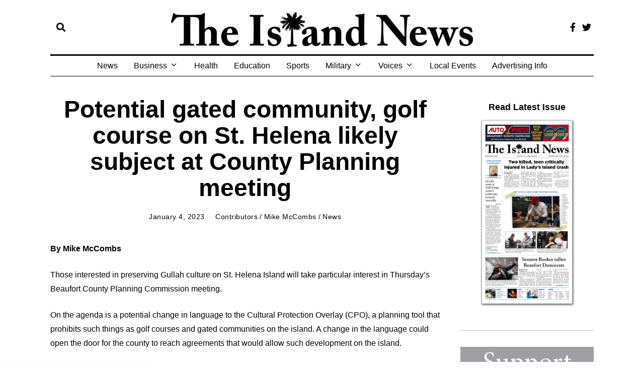

--- FILE ---
content_type: text/html; charset=UTF-8
request_url: https://yourislandnews.com/potential-gated-community-golf-course-on-st-helena-likely-subject-at-county-planning-meeting/
body_size: 137024
content:
<!DOCTYPE html>
<html lang="en-US" class="no-js">
<head>
	<meta charset="UTF-8">
	<meta name="viewport" content="width=device-width, initial-scale=1.0">
	<link rel="profile" href="http://gmpg.org/xfn/11">
    
	<!--[if lt IE 9]>
	<script src="https://yourislandnews.com/wp-content/themes/fox/js/html5.js"></script>
	<![endif]-->
    
    <script>(function(html){html.className = html.className.replace(/\bno-js\b/,'js')})(document.documentElement);</script>
<title>Potential gated community, golf course on St. Helena likely subject at County Planning meeting &#8211; The Island News &#8211; Beaufort, SC</title>
<meta name='robots' content='max-image-preview:large' />
	<style>img:is([sizes="auto" i], [sizes^="auto," i]) { contain-intrinsic-size: 3000px 1500px }</style>
	<link rel='dns-prefetch' href='//www.googletagmanager.com' />
<link rel='dns-prefetch' href='//stats.wp.com' />
<link rel='dns-prefetch' href='//fonts.googleapis.com' />
<link rel="alternate" type="application/rss+xml" title="The Island News - Beaufort, SC &raquo; Feed" href="https://yourislandnews.com/feed/" />
<link rel="alternate" type="application/rss+xml" title="The Island News - Beaufort, SC &raquo; Comments Feed" href="https://yourislandnews.com/comments/feed/" />
<script>
window._wpemojiSettings = {"baseUrl":"https:\/\/s.w.org\/images\/core\/emoji\/16.0.1\/72x72\/","ext":".png","svgUrl":"https:\/\/s.w.org\/images\/core\/emoji\/16.0.1\/svg\/","svgExt":".svg","source":{"concatemoji":"https:\/\/yourislandnews.com\/wp-includes\/js\/wp-emoji-release.min.js?ver=6.8.2"}};
/*! This file is auto-generated */
!function(s,n){var o,i,e;function c(e){try{var t={supportTests:e,timestamp:(new Date).valueOf()};sessionStorage.setItem(o,JSON.stringify(t))}catch(e){}}function p(e,t,n){e.clearRect(0,0,e.canvas.width,e.canvas.height),e.fillText(t,0,0);var t=new Uint32Array(e.getImageData(0,0,e.canvas.width,e.canvas.height).data),a=(e.clearRect(0,0,e.canvas.width,e.canvas.height),e.fillText(n,0,0),new Uint32Array(e.getImageData(0,0,e.canvas.width,e.canvas.height).data));return t.every(function(e,t){return e===a[t]})}function u(e,t){e.clearRect(0,0,e.canvas.width,e.canvas.height),e.fillText(t,0,0);for(var n=e.getImageData(16,16,1,1),a=0;a<n.data.length;a++)if(0!==n.data[a])return!1;return!0}function f(e,t,n,a){switch(t){case"flag":return n(e,"\ud83c\udff3\ufe0f\u200d\u26a7\ufe0f","\ud83c\udff3\ufe0f\u200b\u26a7\ufe0f")?!1:!n(e,"\ud83c\udde8\ud83c\uddf6","\ud83c\udde8\u200b\ud83c\uddf6")&&!n(e,"\ud83c\udff4\udb40\udc67\udb40\udc62\udb40\udc65\udb40\udc6e\udb40\udc67\udb40\udc7f","\ud83c\udff4\u200b\udb40\udc67\u200b\udb40\udc62\u200b\udb40\udc65\u200b\udb40\udc6e\u200b\udb40\udc67\u200b\udb40\udc7f");case"emoji":return!a(e,"\ud83e\udedf")}return!1}function g(e,t,n,a){var r="undefined"!=typeof WorkerGlobalScope&&self instanceof WorkerGlobalScope?new OffscreenCanvas(300,150):s.createElement("canvas"),o=r.getContext("2d",{willReadFrequently:!0}),i=(o.textBaseline="top",o.font="600 32px Arial",{});return e.forEach(function(e){i[e]=t(o,e,n,a)}),i}function t(e){var t=s.createElement("script");t.src=e,t.defer=!0,s.head.appendChild(t)}"undefined"!=typeof Promise&&(o="wpEmojiSettingsSupports",i=["flag","emoji"],n.supports={everything:!0,everythingExceptFlag:!0},e=new Promise(function(e){s.addEventListener("DOMContentLoaded",e,{once:!0})}),new Promise(function(t){var n=function(){try{var e=JSON.parse(sessionStorage.getItem(o));if("object"==typeof e&&"number"==typeof e.timestamp&&(new Date).valueOf()<e.timestamp+604800&&"object"==typeof e.supportTests)return e.supportTests}catch(e){}return null}();if(!n){if("undefined"!=typeof Worker&&"undefined"!=typeof OffscreenCanvas&&"undefined"!=typeof URL&&URL.createObjectURL&&"undefined"!=typeof Blob)try{var e="postMessage("+g.toString()+"("+[JSON.stringify(i),f.toString(),p.toString(),u.toString()].join(",")+"));",a=new Blob([e],{type:"text/javascript"}),r=new Worker(URL.createObjectURL(a),{name:"wpTestEmojiSupports"});return void(r.onmessage=function(e){c(n=e.data),r.terminate(),t(n)})}catch(e){}c(n=g(i,f,p,u))}t(n)}).then(function(e){for(var t in e)n.supports[t]=e[t],n.supports.everything=n.supports.everything&&n.supports[t],"flag"!==t&&(n.supports.everythingExceptFlag=n.supports.everythingExceptFlag&&n.supports[t]);n.supports.everythingExceptFlag=n.supports.everythingExceptFlag&&!n.supports.flag,n.DOMReady=!1,n.readyCallback=function(){n.DOMReady=!0}}).then(function(){return e}).then(function(){var e;n.supports.everything||(n.readyCallback(),(e=n.source||{}).concatemoji?t(e.concatemoji):e.wpemoji&&e.twemoji&&(t(e.twemoji),t(e.wpemoji)))}))}((window,document),window._wpemojiSettings);
</script>
<link rel='stylesheet' id='givewp-campaign-blocks-fonts-css' href='https://fonts.googleapis.com/css2?family=Inter%3Awght%40400%3B500%3B600%3B700&#038;display=swap&#038;ver=6.8.2' media='all' />
<style id='wp-emoji-styles-inline-css'>

	img.wp-smiley, img.emoji {
		display: inline !important;
		border: none !important;
		box-shadow: none !important;
		height: 1em !important;
		width: 1em !important;
		margin: 0 0.07em !important;
		vertical-align: -0.1em !important;
		background: none !important;
		padding: 0 !important;
	}
</style>
<link rel='stylesheet' id='wp-block-library-css' href='https://yourislandnews.com/wp-includes/css/dist/block-library/style.min.css?ver=6.8.2' media='all' />
<style id='classic-theme-styles-inline-css'>
/*! This file is auto-generated */
.wp-block-button__link{color:#fff;background-color:#32373c;border-radius:9999px;box-shadow:none;text-decoration:none;padding:calc(.667em + 2px) calc(1.333em + 2px);font-size:1.125em}.wp-block-file__button{background:#32373c;color:#fff;text-decoration:none}
</style>
<style id='givewp-campaign-comments-block-style-inline-css'>
.givewp-campaign-comment-block-card{display:flex;gap:var(--givewp-spacing-3);padding:var(--givewp-spacing-4) 0}.givewp-campaign-comment-block-card__avatar{align-items:center;border-radius:50%;display:flex;height:40px;justify-content:center;width:40px}.givewp-campaign-comment-block-card__avatar img{align-items:center;border-radius:50%;display:flex;height:auto;justify-content:center;min-width:40px;width:100%}.givewp-campaign-comment-block-card__donor-name{color:var(--givewp-neutral-700);font-size:1rem;font-weight:600;line-height:1.5;margin:0;text-align:left}.givewp-campaign-comment-block-card__details{align-items:center;color:var(--givewp-neutral-400);display:flex;font-size:.875rem;font-weight:500;gap:var(--givewp-spacing-2);height:auto;line-height:1.43;margin:2px 0 var(--givewp-spacing-3) 0;text-align:left}.givewp-campaign-comment-block-card__comment{color:var(--givewp-neutral-700);font-size:1rem;line-height:1.5;margin:0;text-align:left}.givewp-campaign-comment-block-card__read-more{background:none;border:none;color:var(--givewp-blue-500);cursor:pointer;font-size:.875rem;line-height:1.43;outline:none;padding:0}
.givewp-campaign-comments-block-empty-state{align-items:center;background-color:var(--givewp-shades-white);border:1px solid var(--givewp-neutral-50);border-radius:.5rem;display:flex;flex-direction:column;justify-content:center;padding:var(--givewp-spacing-6)}.givewp-campaign-comments-block-empty-state__details{align-items:center;display:flex;flex-direction:column;gap:var(--givewp-spacing-1);justify-content:center;margin:.875rem 0}.givewp-campaign-comments-block-empty-state__title{color:var(--givewp-neutral-700);font-size:1rem;font-weight:500;margin:0}.givewp-campaign-comments-block-empty-state__description{color:var(--givewp-neutral-700);font-size:.875rem;line-height:1.43;margin:0}
.givewp-campaign-comment-block{background-color:var(--givewp-shades-white);display:flex;flex-direction:column;gap:var(--givewp-spacing-2);padding:var(--givewp-spacing-6) 0}.givewp-campaign-comment-block__title{color:var(--givewp-neutral-900);font-size:18px;font-weight:600;line-height:1.56;margin:0;text-align:left}.givewp-campaign-comment-block__cta{align-items:center;background-color:var(--givewp-neutral-50);border-radius:4px;color:var(--giewp-neutral-500);display:flex;font-size:14px;font-weight:600;gap:8px;height:36px;line-height:1.43;margin:0;padding:var(--givewp-spacing-2) var(--givewp-spacing-4);text-align:left}

</style>
<style id='givewp-campaign-cover-block-style-inline-css'>
.givewp-campaign-selector{border:1px solid #e5e7eb;border-radius:5px;box-shadow:0 2px 4px 0 rgba(0,0,0,.05);display:flex;flex-direction:column;gap:20px;padding:40px 24px}.givewp-campaign-selector__label{padding-bottom:16px}.givewp-campaign-selector__select input[type=text]:focus{border-color:transparent;box-shadow:0 0 0 1px transparent;outline:2px solid transparent}.givewp-campaign-selector__logo{align-self:center}.givewp-campaign-selector__open{background:#2271b1;border:none;border-radius:5px;color:#fff;cursor:pointer;padding:.5rem 1rem}.givewp-campaign-selector__submit{background-color:#27ae60;border:0;border-radius:5px;color:#fff;font-weight:700;outline:none;padding:1rem;text-align:center;transition:.2s;width:100%}.givewp-campaign-selector__submit:disabled{background-color:#f3f4f6;color:#9ca0af}.givewp-campaign-selector__submit:hover:not(:disabled){cursor:pointer;filter:brightness(1.2)}
.givewp-campaign-cover-block__button{align-items:center;border:1px solid #2271b1;border-radius:2px;color:#2271b1;display:flex;justify-content:center;margin-bottom:.5rem;min-height:32px;width:100%}.givewp-campaign-cover-block__image{border-radius:2px;display:flex;flex-grow:1;margin-bottom:.5rem;max-height:4.44rem;-o-object-fit:cover;object-fit:cover;width:100%}.givewp-campaign-cover-block__help-text{color:#4b5563;font-size:.75rem;font-stretch:normal;font-style:normal;font-weight:400;letter-spacing:normal;line-height:1.4;text-align:left}.givewp-campaign-cover-block__edit-campaign-link{align-items:center;display:inline-flex;font-size:.75rem;font-stretch:normal;font-style:normal;font-weight:400;gap:.125rem;line-height:1.4}.givewp-campaign-cover-block__edit-campaign-link svg{fill:currentColor;height:1.25rem;width:1.25rem}.givewp-campaign-cover-block-preview__image{align-items:center;display:flex;height:100%;justify-content:center;width:100%}

</style>
<style id='givewp-campaign-donations-style-inline-css'>
.givewp-campaign-donations-block{padding:1.5rem 0}.givewp-campaign-donations-block *{font-family:Inter,sans-serif}.givewp-campaign-donations-block .givewp-campaign-donations-block__header{align-items:center;display:flex;justify-content:space-between;margin-bottom:.5rem}.givewp-campaign-donations-block .givewp-campaign-donations-block__title{color:var(--givewp-neutral-900);font-size:1.125rem;font-weight:600;line-height:1.56;margin:0}.givewp-campaign-donations-block .givewp-campaign-donations-block__donations{display:grid;gap:.5rem;margin:0;padding:0}.givewp-campaign-donations-block .givewp-campaign-donations-block__donation,.givewp-campaign-donations-block .givewp-campaign-donations-block__empty-state{background-color:var(--givewp-shades-white);border:1px solid var(--givewp-neutral-50);border-radius:.5rem;display:flex;padding:1rem}.givewp-campaign-donations-block .givewp-campaign-donations-block__donation{align-items:center;gap:.75rem}.givewp-campaign-donations-block .givewp-campaign-donations-block__donation-icon{align-items:center;display:flex}.givewp-campaign-donations-block .givewp-campaign-donations-block__donation-icon img{border-radius:100%;height:2.5rem;-o-object-fit:cover;object-fit:cover;width:2.5rem}.givewp-campaign-donations-block .givewp-campaign-donations-block__donation-info{display:flex;flex-direction:column;justify-content:center;row-gap:.25rem}.givewp-campaign-donations-block .givewp-campaign-donations-block__donation-description{color:var(--givewp-neutral-500);font-size:1rem;font-weight:500;line-height:1.5;margin:0}.givewp-campaign-donations-block .givewp-campaign-donations-block__donation-description strong{color:var(--givewp-neutral-700);font-weight:600}.givewp-campaign-donations-block .givewp-campaign-donations-block__donation-date{align-items:center;color:var(--givewp-neutral-400);display:flex;font-size:.875rem;font-weight:500;line-height:1.43}.givewp-campaign-donations-block .givewp-campaign-donations-block__donation-ribbon{align-items:center;border-radius:100%;color:#1f2937;display:flex;height:1.25rem;justify-content:center;margin-left:auto;width:1.25rem}.givewp-campaign-donations-block .givewp-campaign-donations-block__donation-ribbon[data-position="1"]{background-color:gold}.givewp-campaign-donations-block .givewp-campaign-donations-block__donation-ribbon[data-position="2"]{background-color:silver}.givewp-campaign-donations-block .givewp-campaign-donations-block__donation-ribbon[data-position="3"]{background-color:#cd7f32;color:#fffaf2}.givewp-campaign-donations-block .givewp-campaign-donations-block__donation-amount{color:var(--givewp-neutral-700);font-size:1.125rem;font-weight:600;line-height:1.56;margin-left:auto}.givewp-campaign-donations-block .givewp-campaign-donations-block__footer{display:flex;justify-content:center;margin-top:.5rem}.givewp-campaign-donations-block .givewp-campaign-donations-block__donate-button button.givewp-donation-form-modal__open,.givewp-campaign-donations-block .givewp-campaign-donations-block__empty-button button.givewp-donation-form-modal__open,.givewp-campaign-donations-block .givewp-campaign-donations-block__load-more-button{background:none!important;border:1px solid var(--givewp-primary-color);border-radius:.5rem;color:var(--givewp-primary-color)!important;font-size:.875rem;font-weight:600;line-height:1.43;padding:.25rem 1rem!important}.givewp-campaign-donations-block .givewp-campaign-donations-block__donate-button button.givewp-donation-form-modal__open:hover,.givewp-campaign-donations-block .givewp-campaign-donations-block__empty-button button.givewp-donation-form-modal__open:hover,.givewp-campaign-donations-block .givewp-campaign-donations-block__load-more-button:hover{background:var(--givewp-primary-color)!important;color:var(--givewp-shades-white)!important}.givewp-campaign-donations-block .givewp-campaign-donations-block__empty-state{align-items:center;flex-direction:column;padding:1.5rem}.givewp-campaign-donations-block .givewp-campaign-donations-block__empty-description,.givewp-campaign-donations-block .givewp-campaign-donations-block__empty-title{color:var(--givewp-neutral-700);margin:0}.givewp-campaign-donations-block .givewp-campaign-donations-block__empty-title{font-size:1rem;font-weight:500;line-height:1.5}.givewp-campaign-donations-block .givewp-campaign-donations-block__empty-description{font-size:.875rem;line-height:1.43;margin-top:.25rem}.givewp-campaign-donations-block .givewp-campaign-donations-block__empty-icon{color:var(--givewp-secondary-color);margin-bottom:.875rem;order:-1}.givewp-campaign-donations-block .givewp-campaign-donations-block__empty-button{margin-top:.875rem}.givewp-campaign-donations-block .givewp-campaign-donations-block__empty-button button.givewp-donation-form-modal__open{border-radius:.25rem;padding:.5rem 1rem!important}

</style>
<link rel='stylesheet' id='givewp-campaign-donors-style-css' href='https://yourislandnews.com/wp-content/plugins/give/build/campaignDonorsBlockApp.css?ver=1.0.0' media='all' />
<style id='givewp-campaign-form-style-inline-css'>
.givewp-donation-form-modal{outline:none;overflow-y:scroll;padding:1rem;width:100%}.givewp-donation-form-modal[data-entering=true]{animation:modal-fade .3s,modal-zoom .6s}@keyframes modal-fade{0%{opacity:0}to{opacity:1}}@keyframes modal-zoom{0%{transform:scale(.8)}to{transform:scale(1)}}.givewp-donation-form-modal__overlay{align-items:center;background:rgba(0,0,0,.7);display:flex;flex-direction:column;height:var(--visual-viewport-height);justify-content:center;left:0;position:fixed;top:0;width:100vw;z-index:100}.givewp-donation-form-modal__overlay[data-loading=true]{display:none}.givewp-donation-form-modal__overlay[data-entering=true]{animation:modal-fade .3s}.givewp-donation-form-modal__overlay[data-exiting=true]{animation:modal-fade .15s ease-in reverse}.givewp-donation-form-modal__open__spinner{left:50%;line-height:1;position:absolute;top:50%;transform:translate(-50%,-50%);z-index:100}.givewp-donation-form-modal__open{position:relative}.givewp-donation-form-modal__close{background:#e7e8ed;border:1px solid transparent;border-radius:50%;cursor:pointer;display:flex;padding:.75rem;position:fixed;right:25px;top:25px;transition:.2s;width:-moz-fit-content;width:fit-content;z-index:999}.givewp-donation-form-modal__close svg{height:1rem;width:1rem}.givewp-donation-form-modal__close:active,.givewp-donation-form-modal__close:focus,.givewp-donation-form-modal__close:hover{background-color:#caccd7;border:1px solid #caccd7}.admin-bar .givewp-donation-form-modal{margin-top:32px}.admin-bar .givewp-donation-form-modal__close{top:57px}
.givewp-entity-selector{border:1px solid #e5e7eb;border-radius:5px;box-shadow:0 2px 4px 0 rgba(0,0,0,.05);display:flex;flex-direction:column;gap:20px;padding:40px 24px}.givewp-entity-selector__label{padding-bottom:16px}.givewp-entity-selector__select input[type=text]:focus{border-color:transparent;box-shadow:0 0 0 1px transparent;outline:2px solid transparent}.givewp-entity-selector__logo{align-self:center}.givewp-entity-selector__open{background:#2271b1;border:none;border-radius:5px;color:#fff;cursor:pointer;padding:.5rem 1rem}.givewp-entity-selector__submit{background-color:#27ae60;border:0;border-radius:5px;color:#fff;font-weight:700;outline:none;padding:1rem;text-align:center;transition:.2s;width:100%}.givewp-entity-selector__submit:disabled{background-color:#f3f4f6;color:#9ca0af}.givewp-entity-selector__submit:hover:not(:disabled){cursor:pointer;filter:brightness(1.2)}
.givewp-campaign-selector{border:1px solid #e5e7eb;border-radius:5px;box-shadow:0 2px 4px 0 rgba(0,0,0,.05);display:flex;flex-direction:column;gap:20px;padding:40px 24px}.givewp-campaign-selector__label{padding-bottom:16px}.givewp-campaign-selector__select input[type=text]:focus{border-color:transparent;box-shadow:0 0 0 1px transparent;outline:2px solid transparent}.givewp-campaign-selector__logo{align-self:center}.givewp-campaign-selector__open{background:#2271b1;border:none;border-radius:5px;color:#fff;cursor:pointer;padding:.5rem 1rem}.givewp-campaign-selector__submit{background-color:#27ae60;border:0;border-radius:5px;color:#fff;font-weight:700;outline:none;padding:1rem;text-align:center;transition:.2s;width:100%}.givewp-campaign-selector__submit:disabled{background-color:#f3f4f6;color:#9ca0af}.givewp-campaign-selector__submit:hover:not(:disabled){cursor:pointer;filter:brightness(1.2)}
.givewp-donation-form-link,.givewp-donation-form-modal__open{background:var(--givewp-primary-color,#2271b1);border:none;border-radius:5px;color:#fff;cursor:pointer;font-family:-apple-system,BlinkMacSystemFont,Segoe UI,Roboto,Oxygen-Sans,Ubuntu,Cantarell,Helvetica Neue,sans-serif;font-size:1rem;font-weight:500!important;line-height:1.5;padding:.75rem 1.25rem!important;text-decoration:none!important;transition:all .2s ease;width:100%}.givewp-donation-form-link:active,.givewp-donation-form-link:focus,.givewp-donation-form-link:focus-visible,.givewp-donation-form-link:hover,.givewp-donation-form-modal__open:active,.givewp-donation-form-modal__open:focus,.givewp-donation-form-modal__open:focus-visible,.givewp-donation-form-modal__open:hover{background-color:color-mix(in srgb,var(--givewp-primary-color,#2271b1),#000 20%)}.components-input-control__label{width:100%}.wp-block-givewp-campaign-form{position:relative}.wp-block-givewp-campaign-form form[id*=give-form] #give-gateway-radio-list>li input[type=radio]{display:inline-block}.wp-block-givewp-campaign-form iframe{pointer-events:none;width:100%!important}.give-change-donation-form-btn svg{margin-top:3px}.givewp-default-form-toggle{margin-top:var(--givewp-spacing-4)}

</style>
<style id='givewp-campaign-goal-style-inline-css'>
.givewp-campaign-goal{display:flex;flex-direction:column;gap:.5rem;padding-bottom:1rem}.givewp-campaign-goal__container{display:flex;flex-direction:row;justify-content:space-between}.givewp-campaign-goal__container-item{display:flex;flex-direction:column;gap:.2rem}.givewp-campaign-goal__container-item span{color:var(--givewp-neutral-500);font-size:12px;font-weight:600;letter-spacing:.48px;line-height:1.5;text-transform:uppercase}.givewp-campaign-goal__container-item strong{color:var(--givewp-neutral-900);font-size:20px;font-weight:600;line-height:1.6}.givewp-campaign-goal__progress-bar{display:flex}.givewp-campaign-goal__progress-bar-container{background-color:#f2f2f2;border-radius:14px;box-shadow:inset 0 1px 4px 0 rgba(0,0,0,.09);display:flex;flex-grow:1;height:8px}.givewp-campaign-goal__progress-bar-progress{background:var(--givewp-secondary-color,#2d802f);border-radius:14px;box-shadow:inset 0 1px 4px 0 rgba(0,0,0,.09);display:flex;height:8px}

</style>
<style id='givewp-campaign-stats-block-style-inline-css'>
.givewp-campaign-stats-block span{color:var(--givewp-neutral-500);display:block;font-size:12px;font-weight:600;letter-spacing:.48px;line-height:1.5;margin-bottom:2px;text-align:left;text-transform:uppercase}.givewp-campaign-stats-block strong{color:var(--givewp-neutral-900);font-size:20px;font-weight:600;letter-spacing:normal;line-height:1.6}

</style>
<style id='givewp-campaign-donate-button-style-inline-css'>
.givewp-donation-form-link,.givewp-donation-form-modal__open{background:var(--givewp-primary-color,#2271b1);border:none;border-radius:5px;color:#fff;cursor:pointer;font-family:-apple-system,BlinkMacSystemFont,Segoe UI,Roboto,Oxygen-Sans,Ubuntu,Cantarell,Helvetica Neue,sans-serif;font-size:1rem;font-weight:500!important;line-height:1.5;padding:.75rem 1.25rem!important;text-decoration:none!important;transition:all .2s ease;width:100%}.givewp-donation-form-link:active,.givewp-donation-form-link:focus,.givewp-donation-form-link:focus-visible,.givewp-donation-form-link:hover,.givewp-donation-form-modal__open:active,.givewp-donation-form-modal__open:focus,.givewp-donation-form-modal__open:focus-visible,.givewp-donation-form-modal__open:hover{background-color:color-mix(in srgb,var(--givewp-primary-color,#2271b1),#000 20%)}.give-change-donation-form-btn svg{margin-top:3px}.givewp-default-form-toggle{margin-top:var(--givewp-spacing-4)}

</style>
<style id='wppb-edit-profile-style-inline-css'>


</style>
<style id='wppb-login-style-inline-css'>


</style>
<style id='wppb-recover-password-style-inline-css'>


</style>
<style id='wppb-register-style-inline-css'>


</style>
<link rel='stylesheet' id='mediaelement-css' href='https://yourislandnews.com/wp-includes/js/mediaelement/mediaelementplayer-legacy.min.css?ver=4.2.17' media='all' />
<link rel='stylesheet' id='wp-mediaelement-css' href='https://yourislandnews.com/wp-includes/js/mediaelement/wp-mediaelement.min.css?ver=6.8.2' media='all' />
<style id='jetpack-sharing-buttons-style-inline-css'>
.jetpack-sharing-buttons__services-list{display:flex;flex-direction:row;flex-wrap:wrap;gap:0;list-style-type:none;margin:5px;padding:0}.jetpack-sharing-buttons__services-list.has-small-icon-size{font-size:12px}.jetpack-sharing-buttons__services-list.has-normal-icon-size{font-size:16px}.jetpack-sharing-buttons__services-list.has-large-icon-size{font-size:24px}.jetpack-sharing-buttons__services-list.has-huge-icon-size{font-size:36px}@media print{.jetpack-sharing-buttons__services-list{display:none!important}}.editor-styles-wrapper .wp-block-jetpack-sharing-buttons{gap:0;padding-inline-start:0}ul.jetpack-sharing-buttons__services-list.has-background{padding:1.25em 2.375em}
</style>
<style id='global-styles-inline-css'>
:root{--wp--preset--aspect-ratio--square: 1;--wp--preset--aspect-ratio--4-3: 4/3;--wp--preset--aspect-ratio--3-4: 3/4;--wp--preset--aspect-ratio--3-2: 3/2;--wp--preset--aspect-ratio--2-3: 2/3;--wp--preset--aspect-ratio--16-9: 16/9;--wp--preset--aspect-ratio--9-16: 9/16;--wp--preset--color--black: #000000;--wp--preset--color--cyan-bluish-gray: #abb8c3;--wp--preset--color--white: #ffffff;--wp--preset--color--pale-pink: #f78da7;--wp--preset--color--vivid-red: #cf2e2e;--wp--preset--color--luminous-vivid-orange: #ff6900;--wp--preset--color--luminous-vivid-amber: #fcb900;--wp--preset--color--light-green-cyan: #7bdcb5;--wp--preset--color--vivid-green-cyan: #00d084;--wp--preset--color--pale-cyan-blue: #8ed1fc;--wp--preset--color--vivid-cyan-blue: #0693e3;--wp--preset--color--vivid-purple: #9b51e0;--wp--preset--gradient--vivid-cyan-blue-to-vivid-purple: linear-gradient(135deg,rgba(6,147,227,1) 0%,rgb(155,81,224) 100%);--wp--preset--gradient--light-green-cyan-to-vivid-green-cyan: linear-gradient(135deg,rgb(122,220,180) 0%,rgb(0,208,130) 100%);--wp--preset--gradient--luminous-vivid-amber-to-luminous-vivid-orange: linear-gradient(135deg,rgba(252,185,0,1) 0%,rgba(255,105,0,1) 100%);--wp--preset--gradient--luminous-vivid-orange-to-vivid-red: linear-gradient(135deg,rgba(255,105,0,1) 0%,rgb(207,46,46) 100%);--wp--preset--gradient--very-light-gray-to-cyan-bluish-gray: linear-gradient(135deg,rgb(238,238,238) 0%,rgb(169,184,195) 100%);--wp--preset--gradient--cool-to-warm-spectrum: linear-gradient(135deg,rgb(74,234,220) 0%,rgb(151,120,209) 20%,rgb(207,42,186) 40%,rgb(238,44,130) 60%,rgb(251,105,98) 80%,rgb(254,248,76) 100%);--wp--preset--gradient--blush-light-purple: linear-gradient(135deg,rgb(255,206,236) 0%,rgb(152,150,240) 100%);--wp--preset--gradient--blush-bordeaux: linear-gradient(135deg,rgb(254,205,165) 0%,rgb(254,45,45) 50%,rgb(107,0,62) 100%);--wp--preset--gradient--luminous-dusk: linear-gradient(135deg,rgb(255,203,112) 0%,rgb(199,81,192) 50%,rgb(65,88,208) 100%);--wp--preset--gradient--pale-ocean: linear-gradient(135deg,rgb(255,245,203) 0%,rgb(182,227,212) 50%,rgb(51,167,181) 100%);--wp--preset--gradient--electric-grass: linear-gradient(135deg,rgb(202,248,128) 0%,rgb(113,206,126) 100%);--wp--preset--gradient--midnight: linear-gradient(135deg,rgb(2,3,129) 0%,rgb(40,116,252) 100%);--wp--preset--font-size--small: 13px;--wp--preset--font-size--medium: 20px;--wp--preset--font-size--large: 36px;--wp--preset--font-size--x-large: 42px;--wp--preset--spacing--20: 0.44rem;--wp--preset--spacing--30: 0.67rem;--wp--preset--spacing--40: 1rem;--wp--preset--spacing--50: 1.5rem;--wp--preset--spacing--60: 2.25rem;--wp--preset--spacing--70: 3.38rem;--wp--preset--spacing--80: 5.06rem;--wp--preset--shadow--natural: 6px 6px 9px rgba(0, 0, 0, 0.2);--wp--preset--shadow--deep: 12px 12px 50px rgba(0, 0, 0, 0.4);--wp--preset--shadow--sharp: 6px 6px 0px rgba(0, 0, 0, 0.2);--wp--preset--shadow--outlined: 6px 6px 0px -3px rgba(255, 255, 255, 1), 6px 6px rgba(0, 0, 0, 1);--wp--preset--shadow--crisp: 6px 6px 0px rgba(0, 0, 0, 1);}:where(.is-layout-flex){gap: 0.5em;}:where(.is-layout-grid){gap: 0.5em;}body .is-layout-flex{display: flex;}.is-layout-flex{flex-wrap: wrap;align-items: center;}.is-layout-flex > :is(*, div){margin: 0;}body .is-layout-grid{display: grid;}.is-layout-grid > :is(*, div){margin: 0;}:where(.wp-block-columns.is-layout-flex){gap: 2em;}:where(.wp-block-columns.is-layout-grid){gap: 2em;}:where(.wp-block-post-template.is-layout-flex){gap: 1.25em;}:where(.wp-block-post-template.is-layout-grid){gap: 1.25em;}.has-black-color{color: var(--wp--preset--color--black) !important;}.has-cyan-bluish-gray-color{color: var(--wp--preset--color--cyan-bluish-gray) !important;}.has-white-color{color: var(--wp--preset--color--white) !important;}.has-pale-pink-color{color: var(--wp--preset--color--pale-pink) !important;}.has-vivid-red-color{color: var(--wp--preset--color--vivid-red) !important;}.has-luminous-vivid-orange-color{color: var(--wp--preset--color--luminous-vivid-orange) !important;}.has-luminous-vivid-amber-color{color: var(--wp--preset--color--luminous-vivid-amber) !important;}.has-light-green-cyan-color{color: var(--wp--preset--color--light-green-cyan) !important;}.has-vivid-green-cyan-color{color: var(--wp--preset--color--vivid-green-cyan) !important;}.has-pale-cyan-blue-color{color: var(--wp--preset--color--pale-cyan-blue) !important;}.has-vivid-cyan-blue-color{color: var(--wp--preset--color--vivid-cyan-blue) !important;}.has-vivid-purple-color{color: var(--wp--preset--color--vivid-purple) !important;}.has-black-background-color{background-color: var(--wp--preset--color--black) !important;}.has-cyan-bluish-gray-background-color{background-color: var(--wp--preset--color--cyan-bluish-gray) !important;}.has-white-background-color{background-color: var(--wp--preset--color--white) !important;}.has-pale-pink-background-color{background-color: var(--wp--preset--color--pale-pink) !important;}.has-vivid-red-background-color{background-color: var(--wp--preset--color--vivid-red) !important;}.has-luminous-vivid-orange-background-color{background-color: var(--wp--preset--color--luminous-vivid-orange) !important;}.has-luminous-vivid-amber-background-color{background-color: var(--wp--preset--color--luminous-vivid-amber) !important;}.has-light-green-cyan-background-color{background-color: var(--wp--preset--color--light-green-cyan) !important;}.has-vivid-green-cyan-background-color{background-color: var(--wp--preset--color--vivid-green-cyan) !important;}.has-pale-cyan-blue-background-color{background-color: var(--wp--preset--color--pale-cyan-blue) !important;}.has-vivid-cyan-blue-background-color{background-color: var(--wp--preset--color--vivid-cyan-blue) !important;}.has-vivid-purple-background-color{background-color: var(--wp--preset--color--vivid-purple) !important;}.has-black-border-color{border-color: var(--wp--preset--color--black) !important;}.has-cyan-bluish-gray-border-color{border-color: var(--wp--preset--color--cyan-bluish-gray) !important;}.has-white-border-color{border-color: var(--wp--preset--color--white) !important;}.has-pale-pink-border-color{border-color: var(--wp--preset--color--pale-pink) !important;}.has-vivid-red-border-color{border-color: var(--wp--preset--color--vivid-red) !important;}.has-luminous-vivid-orange-border-color{border-color: var(--wp--preset--color--luminous-vivid-orange) !important;}.has-luminous-vivid-amber-border-color{border-color: var(--wp--preset--color--luminous-vivid-amber) !important;}.has-light-green-cyan-border-color{border-color: var(--wp--preset--color--light-green-cyan) !important;}.has-vivid-green-cyan-border-color{border-color: var(--wp--preset--color--vivid-green-cyan) !important;}.has-pale-cyan-blue-border-color{border-color: var(--wp--preset--color--pale-cyan-blue) !important;}.has-vivid-cyan-blue-border-color{border-color: var(--wp--preset--color--vivid-cyan-blue) !important;}.has-vivid-purple-border-color{border-color: var(--wp--preset--color--vivid-purple) !important;}.has-vivid-cyan-blue-to-vivid-purple-gradient-background{background: var(--wp--preset--gradient--vivid-cyan-blue-to-vivid-purple) !important;}.has-light-green-cyan-to-vivid-green-cyan-gradient-background{background: var(--wp--preset--gradient--light-green-cyan-to-vivid-green-cyan) !important;}.has-luminous-vivid-amber-to-luminous-vivid-orange-gradient-background{background: var(--wp--preset--gradient--luminous-vivid-amber-to-luminous-vivid-orange) !important;}.has-luminous-vivid-orange-to-vivid-red-gradient-background{background: var(--wp--preset--gradient--luminous-vivid-orange-to-vivid-red) !important;}.has-very-light-gray-to-cyan-bluish-gray-gradient-background{background: var(--wp--preset--gradient--very-light-gray-to-cyan-bluish-gray) !important;}.has-cool-to-warm-spectrum-gradient-background{background: var(--wp--preset--gradient--cool-to-warm-spectrum) !important;}.has-blush-light-purple-gradient-background{background: var(--wp--preset--gradient--blush-light-purple) !important;}.has-blush-bordeaux-gradient-background{background: var(--wp--preset--gradient--blush-bordeaux) !important;}.has-luminous-dusk-gradient-background{background: var(--wp--preset--gradient--luminous-dusk) !important;}.has-pale-ocean-gradient-background{background: var(--wp--preset--gradient--pale-ocean) !important;}.has-electric-grass-gradient-background{background: var(--wp--preset--gradient--electric-grass) !important;}.has-midnight-gradient-background{background: var(--wp--preset--gradient--midnight) !important;}.has-small-font-size{font-size: var(--wp--preset--font-size--small) !important;}.has-medium-font-size{font-size: var(--wp--preset--font-size--medium) !important;}.has-large-font-size{font-size: var(--wp--preset--font-size--large) !important;}.has-x-large-font-size{font-size: var(--wp--preset--font-size--x-large) !important;}
:where(.wp-block-post-template.is-layout-flex){gap: 1.25em;}:where(.wp-block-post-template.is-layout-grid){gap: 1.25em;}
:where(.wp-block-columns.is-layout-flex){gap: 2em;}:where(.wp-block-columns.is-layout-grid){gap: 2em;}
:root :where(.wp-block-pullquote){font-size: 1.5em;line-height: 1.6;}
</style>
<link rel='stylesheet' id='contact-form-7-css' href='https://yourislandnews.com/wp-content/plugins/contact-form-7/includes/css/styles.css?ver=6.1.1' media='all' />
<link rel='stylesheet' id='vfb-pro-css' href='https://yourislandnews.com/wp-content/plugins/vfb-pro/public/assets/css/vfb-style.min.css?ver=2019.05.10' media='all' />
<link rel='stylesheet' id='give-styles-css' href='https://yourislandnews.com/wp-content/plugins/give/build/assets/dist/css/give.css?ver=4.8.0' media='all' />
<link rel='stylesheet' id='give-donation-summary-style-frontend-css' href='https://yourislandnews.com/wp-content/plugins/give/build/assets/dist/css/give-donation-summary.css?ver=4.8.0' media='all' />
<link rel='stylesheet' id='givewp-design-system-foundation-css' href='https://yourislandnews.com/wp-content/plugins/give/build/assets/dist/css/design-system/foundation.css?ver=1.2.0' media='all' />
<link rel='stylesheet' id='style-css' href='https://yourislandnews.com/wp-content/themes/fox/style.min.css?ver=4.7.0.1' media='all' />
<style id='style-inline-css'>
.home.blog .wi-content{padding-top:25px}.sticky-element-height, .header-sticky-element.before-sticky{height:40px}.widget-title{text-align:center}@media (min-width: 1200px) {.container,.cool-thumbnail-size-big .post-thumbnail{width:1080px}body.layout-boxed .wi-wrapper{width:1140px}}@media (min-width:1024px) {.secondary, .section-secondary{width:24.537037037037%}.has-sidebar .primary, .section-has-sidebar .section-primary, .section-sep{width:75.462962962963%}}body,.font-body,.font-heading,h1,h2,h3,h4,h5,h6,.wp-block-quote.is-large cite,.wp-block-quote.is-style-large cite,.fox-btn,button,input[type="button"],input[type="reset"],input[type="submit"],.fox-term-list,.wp-block-cover-text,.title-label,.thumbnail-view,.post-item-meta,.standalone-categories,.readmore,a.more-link,.post-big a.more-link,.style--slider-navtext .flex-direction-nav a,.min-logo-text,.page-links-container,.authorbox-nav,.post-navigation .post-title,.review-criterion,.review-score,.review-text,.commentlist .fn,.reply a,.widget_archive,.widget_nav_menu,.widget_meta,.widget_recent_entries,.widget_categories,.widget_product_categories,.widget_rss > ul a.rsswidget,.widget_rss > ul > li > cite,.widget_recent_comments,#backtotop,.view-count,.tagcloud,.woocommerce span.onsale,.woocommerce ul.products li.product .onsale,.woocommerce #respond input#submit,.woocommerce a.button,.woocommerce button.button,.woocommerce input.button,.woocommerce a.added_to_cart,.woocommerce nav.woocommerce-pagination ul,.woocommerce div.product p.price,.woocommerce div.product span.price,.woocommerce div.product .woocommerce-tabs ul.tabs li a,.woocommerce #reviews #comments ol.commentlist li .comment-text p.meta,.woocommerce table.shop_table th,.woocommerce table.shop_table td.product-name a,.fox-logo,.mobile-logo-text,.slogan,.wi-mainnav ul.menu > li > a,.footer-bottom .widget_nav_menu,#footernav,.offcanvas-nav,.wi-mainnav ul.menu ul,.header-builder .widget_nav_menu  ul.menu ul,.post-item-title,.archive-title,.single .post-item-title.post-title,.page-title,.post-item-subtitle,body.single:not(.elementor-page) .entry-content,body.page:not(.elementor-page) .entry-content,.single-heading,.widget-title,.section-heading h2,.fox-heading .heading-title-main,.article-big .readmore,.fox-input,input[type="color"],input[type="date"],input[type="datetime"],input[type="datetime-local"],input[type="email"],input[type="month"],input[type="number"],input[type="password"],input[type="search"],input[type="tel"],input[type="text"],input[type="time"],input[type="url"],input[type="week"],input:not([type]),textarea,blockquote,.wi-dropcap,.enable-dropcap .dropcap-content > p:first-of-type:first-letter,p.has-drop-cap:not(:focus):first-letter,.wp-caption-text,.post-thumbnail-standard figcaption,.wp-block-image figcaption,.blocks-gallery-caption,.footer-copyright{font-family:"Helvetica Neue",sans-serif}body, .font-body{font-size:16px;font-weight:400;font-style:normal;text-transform:none;letter-spacing:0px;line-height:1.8}h1, h2, h3, h4, h5, h6{font-weight:700;text-transform:none;line-height:1.3}h2{font-size:2.0625em;font-style:normal}h3{font-size:1.625em;font-style:normal}h4{font-size:1.25em;font-style:normal}.fox-logo, .min-logo-text, .mobile-logo-text{font-size:60px;font-weight:400;font-style:normal;text-transform:uppercase;letter-spacing:0px;line-height:1.1}.slogan{font-size:0.8125em;font-weight:400;font-style:normal;text-transform:uppercase;letter-spacing:6px;line-height:1.1}.wi-mainnav ul.menu > li > a, .footer-bottom .widget_nav_menu, #footernav, .offcanvas-nav{font-size:16px;text-transform:none;letter-spacing:0px}.wi-mainnav ul.menu ul, .header-builder .widget_nav_menu  ul.menu ul{font-style:normal}.post-item-title{font-style:normal}.post-item-meta{font-style:normal}.standalone-categories{font-style:normal}.archive-title{font-style:normal}.single .post-item-title.post-title, .page-title{font-style:normal}.post-item-subtitle{font-style:normal}body.single:not(.elementor-page) .entry-content, body.page:not(.elementor-page) .entry-content{font-style:normal}.single-heading{font-size:1.5em;font-weight:400;font-style:normal}.widget-title{font-weight:800;font-style:normal}.section-heading h2, .fox-heading .heading-title-main{font-style:normal}.fox-btn, button, input[type="button"], input[type="reset"], input[type="submit"], .article-big .readmore{font-style:normal}.fox-input, input[type="color"], input[type="date"], input[type="datetime"], input[type="datetime-local"], input[type="email"], input[type="month"], input[type="number"], input[type="password"], input[type="search"], input[type="tel"], input[type="text"], input[type="time"], input[type="url"], input[type="week"], input:not([type]), textarea{font-style:normal}blockquote{font-style:normal}.wi-dropcap,.enable-dropcap .dropcap-content > p:first-of-type:first-letter, p.has-drop-cap:not(:focus):first-letter{font-style:normal}.wp-caption-text, .post-thumbnail-standard figcaption, .wp-block-image figcaption, .blocks-gallery-caption{font-style:normal}.footer-copyright{font-style:normal}.offcanvas-nav{font-style:normal}@media only screen and (max-width: 1023px){.fox-logo, .min-logo-text, .mobile-logo-text{font-size:40px}}@media only screen and (max-width: 567px){body, .font-body{font-size:14px}.fox-logo, .min-logo-text, .mobile-logo-text{font-size:20px}}.fox-logo{margin-top:10px}#main-header .container{margin-top:0px}.widget-title{margin-top:10px;margin-bottom:-5px}
</style>
<link rel='stylesheet' id='wppb_stylesheet-css' href='https://yourislandnews.com/wp-content/plugins/profile-builder/assets/css/style-front-end.css?ver=3.14.5' media='all' />
<script src="https://yourislandnews.com/wp-includes/js/dist/hooks.min.js?ver=4d63a3d491d11ffd8ac6" id="wp-hooks-js"></script>
<script src="https://yourislandnews.com/wp-includes/js/dist/i18n.min.js?ver=5e580eb46a90c2b997e6" id="wp-i18n-js"></script>
<script id="wp-i18n-js-after">
wp.i18n.setLocaleData( { 'text direction\u0004ltr': [ 'ltr' ] } );
</script>
<script src="https://yourislandnews.com/wp-includes/js/jquery/jquery.min.js?ver=3.7.1" id="jquery-core-js"></script>
<script src="https://yourislandnews.com/wp-includes/js/jquery/jquery-migrate.min.js?ver=3.4.1" id="jquery-migrate-js"></script>
<script id="give-js-extra">
var give_global_vars = {"ajaxurl":"https:\/\/yourislandnews.com\/wp-admin\/admin-ajax.php","checkout_nonce":"d3c1140592","currency":"USD","currency_sign":"$","currency_pos":"before","thousands_separator":",","decimal_separator":".","no_gateway":"Please select a payment method.","bad_minimum":"The minimum custom donation amount for this form is","bad_maximum":"The maximum custom donation amount for this form is","general_loading":"Loading...","purchase_loading":"Please Wait...","textForOverlayScreen":"<h3>Processing...<\/h3><p>This will only take a second!<\/p>","number_decimals":"2","is_test_mode":"","give_version":"4.8.0","magnific_options":{"main_class":"give-modal","close_on_bg_click":false},"form_translation":{"payment-mode":"Please select payment mode.","give_first":"Please enter your first name.","give_last":"Please enter your last name.","give_email":"Please enter a valid email address.","give_user_login":"Invalid email address or username.","give_user_pass":"Enter a password.","give_user_pass_confirm":"Enter the password confirmation.","give_agree_to_terms":"You must agree to the terms and conditions."},"confirm_email_sent_message":"Please check your email and click on the link to access your complete donation history.","ajax_vars":{"ajaxurl":"https:\/\/yourislandnews.com\/wp-admin\/admin-ajax.php","ajaxNonce":"a5b8895f51","loading":"Loading","select_option":"Please select an option","default_gateway":"manual","permalinks":"1","number_decimals":2},"cookie_hash":"7b3ce7fd05744afee048dfc1ba912bc0","session_nonce_cookie_name":"wp-give_session_reset_nonce_7b3ce7fd05744afee048dfc1ba912bc0","session_cookie_name":"wp-give_session_7b3ce7fd05744afee048dfc1ba912bc0","delete_session_nonce_cookie":"0"};
var giveApiSettings = {"root":"https:\/\/yourislandnews.com\/wp-json\/give-api\/v2\/","rest_base":"give-api\/v2"};
</script>
<script src="https://yourislandnews.com/wp-content/plugins/give/build/assets/dist/js/give.js?ver=8540f4f50a2032d9c5b5" id="give-js"></script>

<!-- Google tag (gtag.js) snippet added by Site Kit -->
<!-- Google Analytics snippet added by Site Kit -->
<script src="https://www.googletagmanager.com/gtag/js?id=G-KFM56BM5S9" id="google_gtagjs-js" async></script>
<script id="google_gtagjs-js-after">
window.dataLayer = window.dataLayer || [];function gtag(){dataLayer.push(arguments);}
gtag("set","linker",{"domains":["yourislandnews.com"]});
gtag("js", new Date());
gtag("set", "developer_id.dZTNiMT", true);
gtag("config", "G-KFM56BM5S9");
</script>
<link rel="https://api.w.org/" href="https://yourislandnews.com/wp-json/" /><link rel="alternate" title="JSON" type="application/json" href="https://yourislandnews.com/wp-json/wp/v2/posts/62641" /><link rel="EditURI" type="application/rsd+xml" title="RSD" href="https://yourislandnews.com/xmlrpc.php?rsd" />
<meta name="generator" content="WordPress 6.8.2" />
<link rel="canonical" href="https://yourislandnews.com/potential-gated-community-golf-course-on-st-helena-likely-subject-at-county-planning-meeting/" />
<link rel='shortlink' href='https://yourislandnews.com/?p=62641' />
<link rel="alternate" title="oEmbed (JSON)" type="application/json+oembed" href="https://yourislandnews.com/wp-json/oembed/1.0/embed?url=https%3A%2F%2Fyourislandnews.com%2Fpotential-gated-community-golf-course-on-st-helena-likely-subject-at-county-planning-meeting%2F" />
<link rel="alternate" title="oEmbed (XML)" type="text/xml+oembed" href="https://yourislandnews.com/wp-json/oembed/1.0/embed?url=https%3A%2F%2Fyourislandnews.com%2Fpotential-gated-community-golf-course-on-st-helena-likely-subject-at-county-planning-meeting%2F&#038;format=xml" />

<!-- This site is using AdRotate v5.15.1 to display their advertisements - https://ajdg.solutions/ -->
<!-- AdRotate CSS -->
<style type="text/css" media="screen">
	.g { margin:0px; padding:0px; overflow:hidden; line-height:1; zoom:1; }
	.g img { height:auto; }
	.g-col { position:relative; float:left; }
	.g-col:first-child { margin-left: 0; }
	.g-col:last-child { margin-right: 0; }
	@media only screen and (max-width: 480px) {
		.g-col, .g-dyn, .g-single { width:100%; margin-left:0; margin-right:0; }
	}
</style>
<!-- /AdRotate CSS -->

<meta name="generator" content="Site Kit by Google 1.161.0" /><meta name="generator" content="Give v4.8.0" />
	<style>img#wpstats{display:none}</style>
		<meta name="generator" content="Powered by WPBakery Page Builder - drag and drop page builder for WordPress."/>
<noscript><style>.lazyload[data-src]{display:none !important;}</style></noscript><style>.lazyload{background-image:none !important;}.lazyload:before{background-image:none !important;}</style><link rel="icon" href="https://yourislandnews.com/wp-content/uploads/2024/02/cropped-image-32x32.png" sizes="32x32" />
<link rel="icon" href="https://yourislandnews.com/wp-content/uploads/2024/02/cropped-image-192x192.png" sizes="192x192" />
<link rel="apple-touch-icon" href="https://yourislandnews.com/wp-content/uploads/2024/02/cropped-image-180x180.png" />
<meta name="msapplication-TileImage" content="https://yourislandnews.com/wp-content/uploads/2024/02/cropped-image-270x270.png" />

<style id="color-preview"></style>

        <noscript><style> .wpb_animate_when_almost_visible { opacity: 1; }</style></noscript>    
</head>

<body class="wp-singular post-template-default single single-post postid-62641 single-format-standard wp-custom-logo wp-theme-fox masthead-mobile-static fox-theme lightmode layout-wide style--dropcap-default dropcap-style-default style--dropcap-font-body style--tag-block style--list-widget-1 style--tagcloud-1 style--blockquote-has-icon style--blockquote-icon-1 style--blockquote-icon-position-above style--single-heading-border_top style--link-1 style--widget-sep wpb-js-composer js-comp-ver-6.10.0 vc_responsive" itemscope itemtype="https://schema.org/WebPage">
    
        
    <div id="wi-all" class="fox-outer-wrapper fox-all wi-all">

        
        <div id="wi-wrapper" class="fox-wrapper wi-wrapper">

            <div class="wi-container">

                
                
<header id="masthead" class="site-header header-classic header-sticky-style-shadow submenu-light" itemscope itemtype="https://schema.org/WPHeader">
    
    <div id="masthead-mobile-height"></div>

    
<div class="header-container header-stack3 header-nav-top-3 header-nav-bottom-1">


    
    
<div class="header-classic-row header-row-branding header-row-main header-stack3-main">

    <div class="container">
        
        
    <div id="logo-area" class="fox-logo-area fox-header-logo site-branding">
        
        <div id="wi-logo" class="fox-logo-container">
            
            <h2 class="wi-logo-main fox-logo logo-type-image" id="site-logo">                
                <a href="https://yourislandnews.com/" rel="home">
                    
                    <img width="600" height="70" src="[data-uri]" class="main-img-logo lazyload" alt="The Island News" decoding="async" data-src="https://yourislandnews.com/wp-content/uploads/2018/04/Beaufort-1-e1523318784848.png" data-eio-rwidth="600" data-eio-rheight="70" /><noscript><img width="600" height="70" src="https://yourislandnews.com/wp-content/uploads/2018/04/Beaufort-1-e1523318784848.png" class="main-img-logo" alt="The Island News" decoding="async" data-eio="l" /></noscript>                    
                </a>
                
            </h2>
        </div><!-- .fox-logo-container -->

        
    </div><!-- #logo-area -->

            
                <div class="header-stack3-left header-stack3-part">
            
            
<div class="header-search-wrapper header-search-classic">
    
    <span class="search-btn-classic search-btn">
        <i class="fa fa-search"></i>    </span>
    
    <div class="header-search-form header-search-form-template">
        
        <div class="container">
    
            <div class="searchform">
    
    <form role="search" method="get" action="https://yourislandnews.com/" itemprop="potentialAction" itemscope itemtype="https://schema.org/SearchAction" class="form">
        
        <input type="text" name="s" class="s search-field" value="" placeholder="Type &amp; hit enter" />
        
        <button class="submit" role="button" title="Go">
            
            <i class="fa fa-search"></i>            
        </button>
        
    </form><!-- .form -->
    
</div><!-- .searchform -->            
        </div><!-- .header-search-form -->
    
    </div><!-- #header-search -->
    
</div><!-- .header-search-wrapper -->

            
        </div><!-- .header-stack3-part -->
                
                <div class="header-stack3-right header-stack3-part">
            
            

<div class="social-list header-social style-plain shape-circle align-center icon-size-medium icon-spacing-small style-none" id="social-id-69728611914d2">
    
    <ul>
    
                
        <li class="li-facebook">
            <a href="https://www.facebook.com/TheIslandNews/" target="_blank" rel="noopener" title="Facebook">
                <i class="fab fa-facebook-f"></i>
            </a>
            
                    </li>
        
                
        <li class="li-twitter">
            <a href="https://twitter.com/TheIslandNews" target="_blank" rel="noopener" title="Twitter">
                <i class="fab fa-twitter"></i>
            </a>
            
                    </li>
        
            
    </ul>
    
</div><!-- .social-list -->

            
        </div><!-- .header-stack3-part -->
        
    </div><!-- .container -->
    
    
</div><!-- .header-row-main -->
    
    
<div class="row-nav-light row-nav-style-active-1 header-classic-row header-row-nav header-sticky-element">

    <div class="container">

        
    <nav id="wi-mainnav" class="navigation-ele wi-mainnav" role="navigation" itemscope itemtype="https://schema.org/SiteNavigationElement">
        
        <div class="menu style-indicator-angle-down"><ul id="menu-main-nav" class="menu"><li id="menu-item-35530" class="menu-item menu-item-type-taxonomy menu-item-object-category current-post-ancestor current-menu-parent current-post-parent menu-item-35530"><a href="https://yourislandnews.com/category/news/">News</a></li>
<li id="menu-item-35221" class="menu-item menu-item-type-taxonomy menu-item-object-category menu-item-has-children menu-item-35221"><a href="https://yourislandnews.com/category/business/">Business</a>
<ul class="sub-menu">
	<li id="menu-item-49059" class="menu-item menu-item-type-taxonomy menu-item-object-category menu-item-49059"><a href="https://yourislandnews.com/category/contributors/charles-schwab/">Charles Schwab</a></li>
	<li id="menu-item-35501" class="menu-item menu-item-type-taxonomy menu-item-object-category menu-item-35501"><a href="https://yourislandnews.com/category/contributors/wells-fargo/">Wells Fargo Advisors</a></li>
</ul>
</li>
<li id="menu-item-35235" class="menu-item menu-item-type-taxonomy menu-item-object-category menu-item-35235"><a href="https://yourislandnews.com/category/health/">Health</a></li>
<li id="menu-item-35244" class="menu-item menu-item-type-taxonomy menu-item-object-category menu-item-35244"><a href="https://yourislandnews.com/category/school/">Education</a></li>
<li id="menu-item-35246" class="menu-item menu-item-type-taxonomy menu-item-object-category menu-item-35246"><a href="https://yourislandnews.com/category/sports/">Sports</a></li>
<li id="menu-item-60533" class="menu-item menu-item-type-taxonomy menu-item-object-category menu-item-has-children menu-item-60533"><a href="https://yourislandnews.com/category/military/">Military</a>
<ul class="sub-menu">
	<li id="menu-item-60534" class="menu-item menu-item-type-taxonomy menu-item-object-category menu-item-60534"><a href="https://yourislandnews.com/category/contributors/larry-dandridge/">Larry Dandridge</a></li>
</ul>
</li>
<li id="menu-item-35497" class="menu-item menu-item-type-taxonomy menu-item-object-category menu-item-has-children menu-item-35497"><a href="https://yourislandnews.com/category/voices/">Voices</a>
<ul class="sub-menu">
	<li id="menu-item-35498" class="menu-item menu-item-type-taxonomy menu-item-object-category menu-item-35498"><a href="https://yourislandnews.com/category/contributors/the-rauch-report/">Bill Rauch</a></li>
	<li id="menu-item-35499" class="menu-item menu-item-type-taxonomy menu-item-object-category menu-item-35499"><a href="https://yourislandnews.com/category/contributors/lee-scott/">Lee Scott</a></li>
	<li id="menu-item-35502" class="menu-item menu-item-type-taxonomy menu-item-object-category menu-item-35502"><a href="https://yourislandnews.com/category/letters-to-editor/">Letters to Editor</a></li>
	<li id="menu-item-38715" class="menu-item menu-item-type-taxonomy menu-item-object-category menu-item-38715"><a href="https://yourislandnews.com/category/contributors/scott-graber/">Scott Graber</a></li>
	<li id="menu-item-49057" class="menu-item menu-item-type-taxonomy menu-item-object-category menu-item-49057"><a href="https://yourislandnews.com/category/contributors/terry-manning/">Terry Manning</a></li>
</ul>
</li>
<li id="menu-item-35496" class="menu-item menu-item-type-taxonomy menu-item-object-category menu-item-35496"><a href="https://yourislandnews.com/category/what-2-do/">Local Events</a></li>
<li id="menu-item-35292" class="menu-item menu-item-type-post_type menu-item-object-page menu-item-35292"><a href="https://yourislandnews.com/contact/">Advertising Info</a></li>
</ul></div>        
    </nav><!-- #wi-mainnav -->

    
    </div><!-- .container -->
    
    
</div><!-- .header-element-nav -->



    
</div><!-- .header-container -->    
</header><!-- #masthead -->
                
<div id="masthead-mobile" class="masthead-mobile">
    
    <div class="container">
        
        <div class="masthead-mobile-left masthead-mobile-part">
            
            
    <a class="toggle-menu hamburger hamburger-btn">
        <i class="fa fa-bars ic-hamburger"></i>        <i class="feather-x"></i>
    </a>

            
                        
        </div><!-- .masthead-mobile-part -->
    
        
<h4 id="mobile-logo" class="mobile-logo mobile-logo-image">
    
    <a href="https://yourislandnews.com/" rel="home">

                
        
        <img width="600" height="70" src="[data-uri]" class="attachment-full size-full lazyload" alt="The Island News" decoding="async" data-src="https://yourislandnews.com/wp-content/uploads/2018/04/Beaufort-1-e1523318784848.png" data-eio-rwidth="600" data-eio-rheight="70" /><noscript><img width="600" height="70" src="https://yourislandnews.com/wp-content/uploads/2018/04/Beaufort-1-e1523318784848.png" class="attachment-full size-full" alt="The Island News" decoding="async" data-eio="l" /></noscript>
        
    </a>
    
</h4><!-- .mobile-logo -->

            
        <div class="masthead-mobile-right masthead-mobile-part">
        
                        
        </div><!-- .masthead-mobile-part -->
    
    </div><!-- .container -->
    
    <div class="masthead-mobile-bg"></div>

</div><!-- #masthead-mobile -->
    
    
                <div id="wi-main" class="wi-main fox-main">

<article id="wi-content" class="wi-content wi-single single-style-1 padding-top-normal post-62641 post type-post status-publish format-standard hentry category-contributors category-mike-mccombs category-news tag-coastal-conservation-league tag-cpo tag-gullah tag-pine-island has-sidebar sidebar-right" itemscope itemtype="https://schema.org/CreativeWork">
    
        
    <div class="single-big-section single-big-section-content">
        
        <div class="container">

            <div id="primary" class="primary content-area">

                <div class="theiaStickySidebar">

                                            <header class="single-header post-header entry-header single-section align-center single-header-template-1" itemscope itemtype="https://schema.org/WPHeader">
    
        <div class="container">
            
            <div class="header-main">

                <div class="post-item-header"><div class="title-subtitle"><h1 class="post-title post-item-title"><strong>Potential gated community, golf course on St. Helena likely subject at County Planning meeting</strong></h1></div>
<div class="post-item-meta wi-meta fox-meta post-header-section ">
    
        <div class="entry-date meta-time machine-time time-short"><time class="published updated" itemprop="datePublished" datetime="2023-01-04T12:35:48-05:00">January 4, 2023</time></div>    
    <div class="entry-categories meta-categories categories-plain">

        <a href="https://yourislandnews.com/category/contributors/" rel="tag">Contributors</a><span class="sep">/</span><a href="https://yourislandnews.com/category/contributors/mike-mccombs/" rel="tag">Mike McCombs</a><span class="sep">/</span><a href="https://yourislandnews.com/category/news/" rel="tag">News</a>
    </div>

                    
</div>

</div>                
            </div><!-- .header-main -->

        </div><!-- .container -->
    
    </header><!-- .single-header -->
                        
<div class="single-body single-section">
    
    <div class="single-section single-main-content disable-dropcap">
        
                
        <div class="entry-container">
            
            <div class="content-main">
            
                
                <div class="dropcap-content columnable-content entry-content single-component">

                    
<p><strong>By Mike McCombs</strong></p>



<p>Those interested in preserving Gullah culture on St. Helena Island will take particular interest in Thursday’s Beaufort County Planning Commission meeting.</p>



<p>On the agenda is a potential change in language to the Cultural Protection Overlay (CPO), a planning tool that prohibits such things as golf courses and gated communities on the island. A change in the language could open the door for the county to reach agreements that would allow such development on the island.</p>



<p>The potential for change in the CPO comes at a time when the county is being asked to allow for exceptions to the CPO.</p>



<p>Specifically, developer Elvio Tropeano, representing Pine Island GC, LLP, already asked for an exception to the CPO to build a private, gated community and an 18-hole golf course on nearly 500 acres in the culturally important areas of Pine Island and St. Helenaville on St Helena Island.</p>



<p>The potential project, likely to be highly controversial, has already drawn opposition from Penn Center and the Coastal Conservation League, among others, and at least two petitions are circulating opposing the project.</p>



<p>The Planning Commission will meet at 6 p.m. Thursday, Jan. 5, in Council Chambers at the County Administration Building at 100 Ribaut Road.</p>



<p><em>Mike McCombs is the Editor of The Island News and can be reached at theislandnews@gmailcom.</em></p>

                </div><!-- .entry-content -->

                <div class="single-component single-component-share">
<div class="fox-share share-style-2b share-style-default  background-brand share-layout-stack">
    
        
    <span class="share-label"><i class="fa fa-share-alt"></i>Share this</span>
    
        
    <ul>
        
                
        <li class="li-share-facebook">
            
            <a href="https://www.facebook.com/sharer/sharer.php?u=https%3A%2F%2Fyourislandnews.com%2Fpotential-gated-community-golf-course-on-st-helena-likely-subject-at-county-planning-meeting%2F" title="Facebook" class="share share-facebook">
                
                <i class="fab fa-facebook-f"></i>
                <span>Facebook</span>
                
            </a>
            
        </li>
        
                
        <li class="li-share-messenger">
            
            <a href="https://www.facebook.com/dialog/send?app_id=794927004237856&#038;link=https%3A%2F%2Fyourislandnews.com%2Fpotential-gated-community-golf-course-on-st-helena-likely-subject-at-county-planning-meeting%2F&#038;redirect_uri=https%3A%2F%2Fyourislandnews.com%2F" title="Messenger" class="share share-messenger">
                
                <i class="fab fa-facebook-messenger"></i>
                <span>Messenger</span>
                
            </a>
            
        </li>
        
                
        <li class="li-share-twitter">
            
            <a href="https://twitter.com/intent/tweet?url=https%3A%2F%2Fyourislandnews.com%2Fpotential-gated-community-golf-course-on-st-helena-likely-subject-at-county-planning-meeting%2F&#038;text=Potential+gated+community%2C+golf+course+on+St.+Helena+likely+subject+at+County+Planning+meeting" title="Twitter" class="share share-twitter">
                
                <i class="fab fa-twitter"></i>
                <span>Twitter</span>
                
            </a>
            
        </li>
        
                
        <li class="li-share-pinterest">
            
            <a href="https://pinterest.com/pin/create/button/?url=https%3A%2F%2Fyourislandnews.com%2Fpotential-gated-community-golf-course-on-st-helena-likely-subject-at-county-planning-meeting%2F&#038;description=Potential+gated+community%2C+golf+course+on+St.+Helena+likely+subject+at+County+Planning+meeting" title="Pinterest" class="share share-pinterest">
                
                <i class="fab fa-pinterest-p"></i>
                <span>Pinterest</span>
                
            </a>
            
        </li>
        
                
        <li class="li-share-whatsapp">
            
            <a href="https://api.whatsapp.com/send?phone=&#038;text=https%3A%2F%2Fyourislandnews.com%2Fpotential-gated-community-golf-course-on-st-helena-likely-subject-at-county-planning-meeting%2F" title="Whatsapp" class="share share-whatsapp">
                
                <i class="fab fa-whatsapp"></i>
                <span>Whatsapp</span>
                
            </a>
            
        </li>
        
                
        <li class="li-share-email">
            
            <a href="mailto:?subject=Potential%20gated%20community%2C%20golf%20course%20on%20St.%20Helena%20likely%20subject%20at%20County%20Planning%20meeting&#038;body=https%3A%2F%2Fyourislandnews.com%2Fpotential-gated-community-golf-course-on-st-helena-likely-subject-at-county-planning-meeting%2F" title="Email" class="email-share">
                
                <i class="feather-mail"></i>
                <span>Email</span>
                
            </a>
            
        </li>
        
                
    </ul>
    
</div><!-- .fox-share -->
</div><div class="single-component single-component-tag">
    
    <div class="single-tags entry-tags post-tags align-center tag-label-hide">

        <h3 class="single-heading tag-label">
            <span>
                Tags:            </span>
        </h3>
        
        <div class="fox-term-list">

            <ul><li><a href="https://yourislandnews.com/tag/coastal-conservation-league/" rel="tag">coastal conservation league</a></li><li><a href="https://yourislandnews.com/tag/cpo/" rel="tag">CPO</a></li><li><a href="https://yourislandnews.com/tag/gullah/" rel="tag">Gullah</a></li><li><a href="https://yourislandnews.com/tag/pine-island/" rel="tag">pine island</a></li></ul>
        </div><!-- .fox-term-list -->

    </div><!-- .single-tags -->
    
</div>
        <div class="single-related-wrapper single-component single-component-related">

        <div class="fox-related-posts">

            <div class="container">

                <h3 class="single-heading related-label related-heading">
                    <span>You might be interested in</span>
                </h3>

                

<div class="blog-container blog-container-grid">
    
    <div class="wi-blog fox-blog blog-grid fox-grid blog-card-has-shadow column-3 spacing-small">
    
    
<article class="wi-post post-item post-grid fox-grid-item post-align-left post--thumbnail-before post-127276 post type-post status-publish format-standard has-post-thumbnail hentry category-news tag-beaufort-county-council tag-cultural-protection-overlay tag-elvio-tropeano tag-kevin-dukes tag-logan-cunningham tag-mike-mccombs tag-pine-island tag-st-helena-island has-sidebar sidebar-right" itemscope itemtype="https://schema.org/CreativeWork">

    <div class="post-item-inner grid-inner post-grid-inner">
        
                
            
<figure class="wi-thumbnail fox-thumbnail post-item-thumbnail fox-figure  grid-thumbnail thumbnail-acute ratio-portrait hover-none" itemscope itemtype="https://schema.org/ImageObject">
    
    <div class="thumbnail-inner">
    
                
        <a href="https://yourislandnews.com/county-council-rejects-rescinding-sept-vote-pine-island-10-1-vote-to-deny-development-agreement-stands/" class="post-link">
            
        
            <span class="image-element">

                <img width="261" height="384" src="https://yourislandnews.com/wp-content/uploads/2025/12/AliceHoward.jpg" class="attachment-thumbnail-medium size-thumbnail-medium" alt="" decoding="async" fetchpriority="high" />
            </span><!-- .image-element -->

            
            
                    
        </a>
        
                
    </div><!-- .thumbnail-inner -->
    
    
</figure><!-- .fox-thumbnail -->


<div class="post-body post-item-body grid-body post-grid-body">

    <div class="post-body-inner">

        <div class="post-item-header">
<div class="post-item-meta wi-meta fox-meta post-header-section ">
    
        <div class="entry-date meta-time machine-time time-short"><time class="published updated" itemprop="datePublished" datetime="2025-12-10T09:37:49-05:00">December 10, 2025</time></div>                    
</div>


<h3 class="post-item-title wi-post-title fox-post-title post-header-section size-small" itemprop="headline">
    <a href="https://yourislandnews.com/county-council-rejects-rescinding-sept-vote-pine-island-10-1-vote-to-deny-development-agreement-stands/" rel="bookmark">        
        County Council rejects rescinding Sept. vote: Pine Island: 10-1 vote to deny development agreement stands
    </a>
</h3></div>
    </div>

</div><!-- .post-item-body -->


        
    </div><!-- .post-item-inner -->

</article><!-- .post-item -->
<article class="wi-post post-item post-grid fox-grid-item post-align-left post--thumbnail-before post-121362 post type-post status-publish format-standard has-post-thumbnail hentry category-news category-voices tag-beaufort tag-cemetery tag-county-council tag-cpo tag-cultural-protection-overlay tag-daufuskie-island tag-david-bartholmew tag-frogmore tag-golf-course tag-gullah-geechee-2 tag-ladys-island-2 tag-logan-cunningham tag-lolita-huckaby tag-maria-walls tag-mark-lawson tag-pine-island tag-port-royal tag-public-hearing tag-queen-quet tag-saint-helena-island tag-sc tag-south-carolina tag-st-helena-island tag-tom-reitz tag-treasurer has-sidebar sidebar-right" itemscope itemtype="https://schema.org/CreativeWork">

    <div class="post-item-inner grid-inner post-grid-inner">
        
                
            
<figure class="wi-thumbnail fox-thumbnail post-item-thumbnail fox-figure  grid-thumbnail thumbnail-acute ratio-portrait hover-none" itemscope itemtype="https://schema.org/ImageObject">
    
    <div class="thumbnail-inner">
    
                
        <a href="https://yourislandnews.com/lowcountry-lowdown-are-we-seeing-a-trend-county-says-no-to-pine-island/" class="post-link">
            
        
            <span class="image-element">

                <img width="285" height="384" src="[data-uri]" class="attachment-thumbnail-medium size-thumbnail-medium lazyload" alt="" decoding="async" data-src="https://yourislandnews.com/wp-content/uploads/2024/04/Lolita_pp.jpeg" data-eio-rwidth="1200" data-eio-rheight="1619" /><noscript><img width="285" height="384" src="https://yourislandnews.com/wp-content/uploads/2024/04/Lolita_pp.jpeg" class="attachment-thumbnail-medium size-thumbnail-medium" alt="" decoding="async" data-eio="l" /></noscript>
            </span><!-- .image-element -->

            
            
                    
        </a>
        
                
    </div><!-- .thumbnail-inner -->
    
    
</figure><!-- .fox-thumbnail -->


<div class="post-body post-item-body grid-body post-grid-body">

    <div class="post-body-inner">

        <div class="post-item-header">
<div class="post-item-meta wi-meta fox-meta post-header-section ">
    
        <div class="entry-date meta-time machine-time time-short"><time class="published updated" itemprop="datePublished" datetime="2025-10-01T13:38:20-04:00">October 1, 2025</time></div>                    
</div>


<h3 class="post-item-title wi-post-title fox-post-title post-header-section size-small" itemprop="headline">
    <a href="https://yourislandnews.com/lowcountry-lowdown-are-we-seeing-a-trend-county-says-no-to-pine-island/" rel="bookmark">        
        Lowcountry Lowdown: Are we seeing a trend? County says ‘NO’ to Pine Island
    </a>
</h3></div>
    </div>

</div><!-- .post-item-body -->


        
    </div><!-- .post-item-inner -->

</article><!-- .post-item -->
<article class="wi-post post-item post-grid fox-grid-item post-align-left post--thumbnail-before post-117358 post type-post status-publish format-standard has-post-thumbnail hentry category-news tag-beaufort tag-delayna-earley tag-elvio-tropeano tag-kevin-dukes tag-ladys-island-4 tag-pine-island tag-port-royal tag-sc tag-south-carolina tag-the-island-news has-sidebar sidebar-right" itemscope itemtype="https://schema.org/CreativeWork">

    <div class="post-item-inner grid-inner post-grid-inner">
        
                
            
<figure class="wi-thumbnail fox-thumbnail post-item-thumbnail fox-figure  grid-thumbnail thumbnail-acute ratio-landscape hover-none" itemscope itemtype="https://schema.org/ImageObject">
    
    <div class="thumbnail-inner">
    
                
        <a href="https://yourislandnews.com/denied-again-beaufort-county-council-votes-no-on-pine-island-golf-course-after-marathon-meeting/" class="post-link">
            
        
            <span class="image-element">

                <img width="480" height="321" src="[data-uri]" class="attachment-thumbnail-medium size-thumbnail-medium lazyload" alt="" decoding="async" data-src="https://yourislandnews.com/wp-content/uploads/2025/09/250925PineIsland01_ah_web.jpg" data-eio-rwidth="1200" data-eio-rheight="802" /><noscript><img width="480" height="321" src="https://yourislandnews.com/wp-content/uploads/2025/09/250925PineIsland01_ah_web.jpg" class="attachment-thumbnail-medium size-thumbnail-medium" alt="" decoding="async" data-eio="l" /></noscript>
            </span><!-- .image-element -->

            
            
                    
        </a>
        
                
    </div><!-- .thumbnail-inner -->
    
    
</figure><!-- .fox-thumbnail -->


<div class="post-body post-item-body grid-body post-grid-body">

    <div class="post-body-inner">

        <div class="post-item-header">
<div class="post-item-meta wi-meta fox-meta post-header-section ">
    
        <div class="entry-date meta-time machine-time time-short"><time class="published updated" itemprop="datePublished" datetime="2025-09-24T12:20:40-04:00">September 24, 2025</time></div>                    
</div>


<h3 class="post-item-title wi-post-title fox-post-title post-header-section size-small" itemprop="headline">
    <a href="https://yourislandnews.com/denied-again-beaufort-county-council-votes-no-on-pine-island-golf-course-after-marathon-meeting/" rel="bookmark">        
        DENIED AGAIN: Beaufort County Council votes ‘no’ on Pine Island golf course after marathon meeting
    </a>
</h3></div>
    </div>

</div><!-- .post-item-body -->


        
    </div><!-- .post-item-inner -->

</article><!-- .post-item -->        
            
    </div><!-- .fox-blog -->
    
        
</div><!-- .fox-blog-container -->

    
            </div><!-- .container -->

        </div><!-- .fox-related-posts -->

    </div><!-- .single-component -->


<div class="single-component single-component-authorbox">
    
    <div class="fox-authorbox authorbox-simple authorbox-narrow">
    
        <div class="authorbox-inner">

                        <div class="user-item-avatar authorbox-avatar avatar-circle">

                <a href="https://yourislandnews.com/author/newsbyte/">

                    
                </a>

            </div><!-- .user-item-avatar -->

            <div class="authorbox-text">

                
                
                
                <div class="fox-user-item authorbox-tab active authorbox-content" data-tab="author">

                    <div class="user-item-body">

                        
                        <h3 class="user-item-name">

                            <a href="https://yourislandnews.com/author/newsbyte/">newsbyte</a>

                        </h3>

                        
                        
                        
<div class="social-list user-item-social shape-circle style-plain">
    
    <ul>
    
        
        <li class="li-facebook">
            <a href="https://www.facebook.com/theislandnews" target="_blank" rel="noopener" title="Facebook">
                <i class="fab fa-facebook-square"></i>
            </a>
        </li>

                
                
        <li class="li-website">
            <a href="http://yourislandnews.com/" target="_blank" title="Website">
                <i class="fa fa-link"></i>
            </a>
        </li>
        
                
    </ul>
    
</div><!-- .user-item-social -->


                    </div><!-- .user-item-body -->

                </div><!-- .fox-user-item -->

                
            </div><!-- .authorbox-text -->

        </div><!-- .authorbox-inner -->

    </div><!-- .fox-authorbox -->

</div><!-- .single-authorbox-section -->
    
<div class="single-component single-component-comment">
    
    
</div><!-- .single-component-comment -->
                    
            </div><!-- .main-content -->
            
        </div><!-- .container -->
    
    </div><!-- .single-section -->
    
    
</div><!-- .single-body -->


                </div><!-- .theiaStickySidebar -->

            </div><!-- #primary -->

            <aside id="secondary" class="secondary" role="complementary">
    
    <div class="theiaStickySidebar">

        <div class="widget-area">

            <div id="media_image-49" class="widget widget_media_image"><h3 class="widget-title"><span>Read Latest Issue</span></h3><a href="https://issuu.com/theislandnews/docs/january_22_edition?fr=sYjg1MzgzODY1NzA"><img width="1254" height="1920" src="[data-uri]" class="image wp-image-133917  attachment-full size-full lazyload" alt="" style="max-width: 100%; height: auto;" decoding="async" data-src="https://yourislandnews.com/wp-content/uploads/2026/01/Website-Cover-2.jpg" data-eio-rwidth="1254" data-eio-rheight="1920" /><noscript><img width="1254" height="1920" src="https://yourislandnews.com/wp-content/uploads/2026/01/Website-Cover-2.jpg" class="image wp-image-133917  attachment-full size-full" alt="" style="max-width: 100%; height: auto;" decoding="async" data-eio="l" /></noscript></a></div><div id="media_image-47" class="widget widget_media_image"><a href="https://yourislandnews.com/donate-2/"><img width="300" height="345" src="[data-uri]" class="image wp-image-93654  attachment-full size-full lazyload" alt="" style="max-width: 100%; height: auto;" decoding="async" data-src="https://yourislandnews.com/wp-content/uploads/2024/12/Give-To-Island-News-01-02-25-Web.jpg" data-eio-rwidth="300" data-eio-rheight="345" /><noscript><img width="300" height="345" src="https://yourislandnews.com/wp-content/uploads/2024/12/Give-To-Island-News-01-02-25-Web.jpg" class="image wp-image-93654  attachment-full size-full" alt="" style="max-width: 100%; height: auto;" decoding="async" data-eio="l" /></noscript></a></div><div id="media_image-60" class="widget widget_media_image"><a href="https://carolinabightbirdingcenter.org/festivals-events/"><img width="300" height="300" src="[data-uri]" class="image wp-image-127532  attachment-full size-full lazyload" alt="" style="max-width: 100%; height: auto;" decoding="async"   data-src="https://yourislandnews.com/wp-content/uploads/2025/12/300-x-300-px.png" data-srcset="https://yourislandnews.com/wp-content/uploads/2025/12/300-x-300-px.png 300w, https://yourislandnews.com/wp-content/uploads/2025/12/300-x-300-px-150x150.png 150w" data-sizes="auto" data-eio-rwidth="300" data-eio-rheight="300" /><noscript><img width="300" height="300" src="https://yourislandnews.com/wp-content/uploads/2025/12/300-x-300-px.png" class="image wp-image-127532  attachment-full size-full" alt="" style="max-width: 100%; height: auto;" decoding="async" srcset="https://yourislandnews.com/wp-content/uploads/2025/12/300-x-300-px.png 300w, https://yourislandnews.com/wp-content/uploads/2025/12/300-x-300-px-150x150.png 150w" sizes="(max-width: 300px) 100vw, 300px" data-eio="l" /></noscript></a></div><div id="media_image-61" class="widget widget_media_image"><a href="https://historicbeaufort.org/2026-winter-lecture-series/"><img width="300" height="300" src="[data-uri]" class="image wp-image-129999  attachment-full size-full lazyload" alt="" style="max-width: 100%; height: auto;" decoding="async"   data-src="https://yourislandnews.com/wp-content/uploads/2026/01/2026-HBF-Winter-Lecture-Series-300-x-300-px-3.jpg" data-srcset="https://yourislandnews.com/wp-content/uploads/2026/01/2026-HBF-Winter-Lecture-Series-300-x-300-px-3.jpg 300w, https://yourislandnews.com/wp-content/uploads/2026/01/2026-HBF-Winter-Lecture-Series-300-x-300-px-3-150x150.jpg 150w" data-sizes="auto" data-eio-rwidth="300" data-eio-rheight="300" /><noscript><img width="300" height="300" src="https://yourislandnews.com/wp-content/uploads/2026/01/2026-HBF-Winter-Lecture-Series-300-x-300-px-3.jpg" class="image wp-image-129999  attachment-full size-full" alt="" style="max-width: 100%; height: auto;" decoding="async" srcset="https://yourislandnews.com/wp-content/uploads/2026/01/2026-HBF-Winter-Lecture-Series-300-x-300-px-3.jpg 300w, https://yourislandnews.com/wp-content/uploads/2026/01/2026-HBF-Winter-Lecture-Series-300-x-300-px-3-150x150.jpg 150w" sizes="(max-width: 300px) 100vw, 300px" data-eio="l" /></noscript></a></div><div id="media_image-13" class="widget widget_media_image"><a href="http://www.lowcountryrealestate.com"><img width="1200" height="1200" src="[data-uri]" class="image wp-image-44740  attachment-full size-full lazyload" alt="" style="max-width: 100%; height: auto;" decoding="async" data-src="https://yourislandnews.com/wp-content/uploads/2019/10/LCRE-Web.jpg" data-eio-rwidth="1200" data-eio-rheight="1200" /><noscript><img width="1200" height="1200" src="https://yourislandnews.com/wp-content/uploads/2019/10/LCRE-Web.jpg" class="image wp-image-44740  attachment-full size-full" alt="" style="max-width: 100%; height: auto;" decoding="async" data-eio="l" /></noscript></a></div><div id="media_image-12" class="widget widget_media_image"><a href="http://bit.ly/PlumsBFT"><img width="1200" height="1200" src="[data-uri]" class="image wp-image-47659  attachment-full size-full lazyload" alt="" style="max-width: 100%; height: auto;" decoding="async" data-src="https://yourislandnews.com/wp-content/uploads/2019/10/Plums-ChowNow-300x300.jpg" data-eio-rwidth="300" data-eio-rheight="300" /><noscript><img width="1200" height="1200" src="https://yourislandnews.com/wp-content/uploads/2019/10/Plums-ChowNow-300x300.jpg" class="image wp-image-47659  attachment-full size-full" alt="" style="max-width: 100%; height: auto;" decoding="async" data-eio="l" /></noscript></a></div><div id="media_image-11" class="widget widget_media_image"><a href="https://yourislandnews.com/graduation_announcements/"><img width="1200" height="1200" src="[data-uri]" class="image wp-image-47228  attachment-full size-full lazyload" alt="" style="max-width: 100%; height: auto;" decoding="async" data-src="https://yourislandnews.com/wp-content/uploads/2019/10/TIN-Parris-Is-Grads-Web.jpg" data-eio-rwidth="1200" data-eio-rheight="1200" /><noscript><img width="1200" height="1200" src="https://yourislandnews.com/wp-content/uploads/2019/10/TIN-Parris-Is-Grads-Web.jpg" class="image wp-image-47228  attachment-full size-full" alt="" style="max-width: 100%; height: auto;" decoding="async" data-eio="l" /></noscript></a></div>
            <div class="gutter-sidebar"></div>
            
        </div><!-- .widget-area -->
        
    </div><!-- .theiaStickySidebar -->

</aside><!-- #secondary -->
        </div><!-- .container -->
        
    </div>
    
    
<aside id="content-dock" class="content-dock sliding-box sliding-up">
    
    <h3 class="dock-title widget-title">You might be interested in</h3>
    
    <div class="dock-posts">
        
        

<div class="blog-container blog-container-list">
    
    <div class="wi-blog fox-blog blog-list post-dock v-spacing-small blog-card-has-shadow">
    
    
<article class="wi-post post-item post-list post-thumbnail-align-left post-valign-top list-mobile-layout-list post-127276 post type-post status-publish format-standard has-post-thumbnail hentry category-news tag-beaufort-county-council tag-cultural-protection-overlay tag-elvio-tropeano tag-kevin-dukes tag-logan-cunningham tag-mike-mccombs tag-pine-island tag-st-helena-island has-sidebar sidebar-right" itemscope itemtype="https://schema.org/CreativeWork">

        
    
    <div class="post-item-inner list-inner post-list-inner">

            
<figure class="wi-thumbnail fox-thumbnail post-item-thumbnail fox-figure post-dock-thumbnail list-thumbnail thumbnail-acute ratio-landscape hover-none" itemscope itemtype="https://schema.org/ImageObject">
    
    <div class="thumbnail-inner">
    
                
        <a href="https://yourislandnews.com/county-council-rejects-rescinding-sept-vote-pine-island-10-1-vote-to-deny-development-agreement-stands/" class="post-link">
            
        
            <span class="image-element">

                <img width="150" height="150" src="[data-uri]" class="attachment-thumbnail size-thumbnail lazyload" alt="" decoding="async" data-src="https://yourislandnews.com/wp-content/uploads/2025/12/AliceHoward-150x150.jpg" data-eio-rwidth="150" data-eio-rheight="150" /><noscript><img width="150" height="150" src="https://yourislandnews.com/wp-content/uploads/2025/12/AliceHoward-150x150.jpg" class="attachment-thumbnail size-thumbnail" alt="" decoding="async" data-eio="l" /></noscript>
            </span><!-- .image-element -->

            
            
                    
        </a>
        
                
    </div><!-- .thumbnail-inner -->
    
    
</figure><!-- .fox-thumbnail -->


        <div class="post-body post-item-body list-body post-list-body">

            <div class="post-body-inner">

                <div class="post-item-header">
<h2 class="post-item-title wi-post-title fox-post-title post-header-section post-dock-title size-tiny" itemprop="headline">
    <a href="https://yourislandnews.com/county-council-rejects-rescinding-sept-vote-pine-island-10-1-vote-to-deny-development-agreement-stands/" rel="bookmark">        
        County Council rejects rescinding Sept. vote: Pine Island: 10-1 vote to deny development agreement stands
    </a>
</h2></div><div class="post-item-excerpt entry-excerpt excerpt-size-small post-dock-excerpt" itemprop="text">
    
        
</div>
    
            </div><!-- .post-body-inner -->

        </div><!-- .post-item-body -->

    </div><!-- .post-item-inner -->

</article><!-- .post-item -->
<article class="wi-post post-item post-list post-thumbnail-align-left post-valign-top list-mobile-layout-list post-121362 post type-post status-publish format-standard has-post-thumbnail hentry category-news category-voices tag-beaufort tag-cemetery tag-county-council tag-cpo tag-cultural-protection-overlay tag-daufuskie-island tag-david-bartholmew tag-frogmore tag-golf-course tag-gullah-geechee-2 tag-ladys-island-2 tag-logan-cunningham tag-lolita-huckaby tag-maria-walls tag-mark-lawson tag-pine-island tag-port-royal tag-public-hearing tag-queen-quet tag-saint-helena-island tag-sc tag-south-carolina tag-st-helena-island tag-tom-reitz tag-treasurer has-sidebar sidebar-right" itemscope itemtype="https://schema.org/CreativeWork">

        
    
    <div class="post-item-inner list-inner post-list-inner">

            
<figure class="wi-thumbnail fox-thumbnail post-item-thumbnail fox-figure post-dock-thumbnail list-thumbnail thumbnail-acute ratio-landscape hover-none" itemscope itemtype="https://schema.org/ImageObject">
    
    <div class="thumbnail-inner">
    
                
        <a href="https://yourislandnews.com/lowcountry-lowdown-are-we-seeing-a-trend-county-says-no-to-pine-island/" class="post-link">
            
        
            <span class="image-element">

                <img width="150" height="150" src="[data-uri]" class="attachment-thumbnail size-thumbnail lazyload" alt="" decoding="async" data-src="https://yourislandnews.com/wp-content/uploads/2024/04/Lolita_pp-150x150.jpeg" data-eio-rwidth="150" data-eio-rheight="150" /><noscript><img width="150" height="150" src="https://yourislandnews.com/wp-content/uploads/2024/04/Lolita_pp-150x150.jpeg" class="attachment-thumbnail size-thumbnail" alt="" decoding="async" data-eio="l" /></noscript>
            </span><!-- .image-element -->

            
            
                    
        </a>
        
                
    </div><!-- .thumbnail-inner -->
    
    
</figure><!-- .fox-thumbnail -->


        <div class="post-body post-item-body list-body post-list-body">

            <div class="post-body-inner">

                <div class="post-item-header">
<h2 class="post-item-title wi-post-title fox-post-title post-header-section post-dock-title size-tiny" itemprop="headline">
    <a href="https://yourislandnews.com/lowcountry-lowdown-are-we-seeing-a-trend-county-says-no-to-pine-island/" rel="bookmark">        
        Lowcountry Lowdown: Are we seeing a trend? County says ‘NO’ to Pine Island
    </a>
</h2></div><div class="post-item-excerpt entry-excerpt excerpt-size-small post-dock-excerpt" itemprop="text">
    
        
</div>
    
            </div><!-- .post-body-inner -->

        </div><!-- .post-item-body -->

    </div><!-- .post-item-inner -->

</article><!-- .post-item -->    
    </div><!-- .fox-blog -->
    
        
</div><!-- .fox-blog-container -->

            
    </div><!-- .dock-posts -->

    <button class="close">
        <i class="feather-x"></i>
    </button>

</aside><!-- #content-dock -->
    
    
<div class="single-big-section single-bottom-section single-navigation-section">
    
    
<div class="fox-post-nav post-nav-advanced column-2">
    
    <div class="post-nav-wrapper">
        
                
        <article class="post-nav-item post-nav-item-previous" itemscope itemtype="https://schema.org/CreativeWork">
            
            <div class="post-nav-item-inner">
            
                    
<figure class="wi-thumbnail fox-thumbnail post-item-thumbnail fox-figure  thumbnail-acute custom-thumbnail thumbnail-custom ratio-portrait hover-none" itemscope itemtype="https://schema.org/ImageObject">
    
    <div class="thumbnail-inner">
    
                
        <a href="https://yourislandnews.com/warrants-issued-for-2-in-port-royal-shooting/" class="post-link">
            
        
            <span class="image-element">

                <img width="101" height="269" src="[data-uri]" class="attachment-full size-full lazyload" alt="" decoding="async" data-src="https://yourislandnews.com/wp-content/uploads/2023/01/Screen-Shot-2023-01-04-at-12.31.47-PM.png" data-eio-rwidth="101" data-eio-rheight="269" /><noscript><img width="101" height="269" src="https://yourislandnews.com/wp-content/uploads/2023/01/Screen-Shot-2023-01-04-at-12.31.47-PM.png" class="attachment-full size-full" alt="" decoding="async" data-eio="l" /></noscript><span class="height-element" style="padding-bottom:45%;"></span>
            </span><!-- .image-element -->

            
            
                    
        </a>
        
                
    </div><!-- .thumbnail-inner -->
    
    
</figure><!-- .fox-thumbnail -->


                <div class="post-nav-item-body">

                    <div class="post-nav-item-label">Previous Story</div>
                    <h3 class="post-item-title post-nav-item-title" itemprop="headline"><strong>Warrants issued for 2 in Port Royal shooting</strong></h3>

                </div><!-- .post-nav-item-body -->

                <div class="post-nav-item-overlay"></div>

                <a class="wrap-link" href="https://yourislandnews.com/warrants-issued-for-2-in-port-royal-shooting/"></a>
                
            </div>
        
        </article><!-- .post-nav-item -->
        
                
                
        <article class="post-nav-item post-nav-item-previous" itemscope itemtype="https://schema.org/CreativeWork">
            
            <div class="post-nav-item-inner">
            
                    
<figure class="wi-thumbnail fox-thumbnail post-item-thumbnail fox-figure  thumbnail-acute custom-thumbnail thumbnail-custom ratio-landscape hover-none" itemscope itemtype="https://schema.org/ImageObject">
    
    <div class="thumbnail-inner">
    
                
        <a href="https://yourislandnews.com/2023s-1st-born-in-beaufort/" class="post-link">
            
        
            <span class="image-element">

                <img width="1200" height="798" src="[data-uri]" class="attachment-full size-full lazyload" alt="" decoding="async" data-src="https://yourislandnews.com/wp-content/uploads/2023/01/Nolan-Gray-Swanson-and-parents-2023.jpg" data-eio-rwidth="1200" data-eio-rheight="798" /><noscript><img width="1200" height="798" src="https://yourislandnews.com/wp-content/uploads/2023/01/Nolan-Gray-Swanson-and-parents-2023.jpg" class="attachment-full size-full" alt="" decoding="async" data-eio="l" /></noscript><span class="height-element" style="padding-bottom:45%;"></span>
            </span><!-- .image-element -->

            
            
                    
        </a>
        
                
    </div><!-- .thumbnail-inner -->
    
    
</figure><!-- .fox-thumbnail -->


                <div class="post-nav-item-body">

                    <div class="post-nav-item-label">Next Story</div>
                    <h3 class="post-item-title post-nav-item-title" itemprop="headline"><strong>2023’s 1<sup>st</sup> born in Beaufort</strong></h3>

                </div><!-- .post-nav-item-body -->

                <div class="post-nav-item-overlay"></div>

                <a class="wrap-link" href="https://yourislandnews.com/2023s-1st-born-in-beaufort/"></a>
                
            </div>
        
        </article><!-- .post-nav-item -->
        
            
    </div><!-- .post-nav-wrapper -->
    
</div><!-- .fox-post-nav -->


</div><!-- .single-navigation-section -->


<div class="single-big-section single-bottom-section single-bottom-posts-section">
    
    <div class="fox-bottom-posts">
    
        <div class="container">

            <h3 id="posts-small-heading" class="bottom-posts-heading single-heading">

                <span>Latest from Contributors</span>

            </h3>

            

<div class="blog-container blog-container-grid">
    
    <div class="wi-blog fox-blog blog-grid fox-grid blog-card-has-shadow column-5 spacing-small">
    
    
<article class="wi-post post-item post-grid fox-grid-item post-align-left post--thumbnail-before post-133901 post type-post status-publish format-standard has-post-thumbnail hentry category-contributors category-lolita-huckaby category-news category-voices has-sidebar sidebar-right" itemscope itemtype="https://schema.org/CreativeWork">

    <div class="post-item-inner grid-inner post-grid-inner">
        
                
            
<figure class="wi-thumbnail fox-thumbnail post-item-thumbnail fox-figure  grid-thumbnail thumbnail-acute ratio-portrait hover-none" itemscope itemtype="https://schema.org/ImageObject">
    
    <div class="thumbnail-inner">
    
                
        <a href="https://yourislandnews.com/lowcountry-lowdown-second-week-of-2026-brings-oysters-politicians-general-assembly/" class="post-link">
            
        
            <span class="image-element">

                <img width="285" height="384" src="[data-uri]" class="attachment-thumbnail-medium size-thumbnail-medium lazyload" alt="" decoding="async" data-src="https://yourislandnews.com/wp-content/uploads/2024/04/Lolita_pp.jpeg" data-eio-rwidth="1200" data-eio-rheight="1619" /><noscript><img width="285" height="384" src="https://yourislandnews.com/wp-content/uploads/2024/04/Lolita_pp.jpeg" class="attachment-thumbnail-medium size-thumbnail-medium" alt="" decoding="async" data-eio="l" /></noscript>
            </span><!-- .image-element -->

            
            
                    
        </a>
        
                
    </div><!-- .thumbnail-inner -->
    
    
</figure><!-- .fox-thumbnail -->


<div class="post-body post-item-body grid-body post-grid-body">

    <div class="post-body-inner">

        <div class="post-item-header">
<h2 class="post-item-title wi-post-title fox-post-title post-header-section size-tiny" itemprop="headline">
    <a href="https://yourislandnews.com/lowcountry-lowdown-second-week-of-2026-brings-oysters-politicians-general-assembly/" rel="bookmark">        
        Lowcountry Lowdown: Second week of 2026 brings oysters, politicians, General Assembly
    </a>
</h2></div><div class="post-item-excerpt entry-excerpt excerpt-size-small" itemprop="text">
    
    <p>By Lolita Huckaby BEAUFORT What a weekend. Hundreds of oyster-lovers turned out Saturday for the 6th</p>
    
</div>
    
    </div>

</div><!-- .post-item-body -->


        
    </div><!-- .post-item-inner -->

</article><!-- .post-item -->
<article class="wi-post post-item post-grid fox-grid-item post-align-left post--thumbnail-before post-133864 post type-post status-publish format-standard has-post-thumbnail hentry category-contributors category-justin-jarrett category-sports category-uncategorized tag-basketball tag-lowco-sports has-sidebar sidebar-right" itemscope itemtype="https://schema.org/CreativeWork">

    <div class="post-item-inner grid-inner post-grid-inner">
        
                
            
<figure class="wi-thumbnail fox-thumbnail post-item-thumbnail fox-figure  grid-thumbnail thumbnail-acute ratio-landscape hover-none" itemscope itemtype="https://schema.org/ImageObject">
    
    <div class="thumbnail-inner">
    
                
        <a href="https://yourislandnews.com/beaufort-girls-rolling-through-region/" class="post-link">
            
        
            <span class="image-element">

                <img width="480" height="321" src="[data-uri]" class="attachment-thumbnail-medium size-thumbnail-medium lazyload" alt="" decoding="async" data-src="https://yourislandnews.com/wp-content/uploads/2026/01/DSC00069.jpg" data-eio-rwidth="1200" data-eio-rheight="802" /><noscript><img width="480" height="321" src="https://yourislandnews.com/wp-content/uploads/2026/01/DSC00069.jpg" class="attachment-thumbnail-medium size-thumbnail-medium" alt="" decoding="async" data-eio="l" /></noscript>
            </span><!-- .image-element -->

            
            
                    
        </a>
        
                
    </div><!-- .thumbnail-inner -->
    
    
</figure><!-- .fox-thumbnail -->


<div class="post-body post-item-body grid-body post-grid-body">

    <div class="post-body-inner">

        <div class="post-item-header">
<h2 class="post-item-title wi-post-title fox-post-title post-header-section size-tiny" itemprop="headline">
    <a href="https://yourislandnews.com/beaufort-girls-rolling-through-region/" rel="bookmark">        
        Beaufort girls rolling through region
    </a>
</h2></div><div class="post-item-excerpt entry-excerpt excerpt-size-small" itemprop="text">
    
    <p>By Justin Jarrett LowcoSports.com It’s already become a foregone conclusion that the Beaufort High girls basketball</p>
    
</div>
    
    </div>

</div><!-- .post-item-body -->


        
    </div><!-- .post-item-inner -->

</article><!-- .post-item -->
<article class="wi-post post-item post-grid fox-grid-item post-align-left post--thumbnail-before post-133859 post type-post status-publish format-standard has-post-thumbnail hentry category-contributors category-justin-jarrett category-sports tag-lowco-sports has-sidebar sidebar-right" itemscope itemtype="https://schema.org/CreativeWork">

    <div class="post-item-inner grid-inner post-grid-inner">
        
                
            
<figure class="wi-thumbnail fox-thumbnail post-item-thumbnail fox-figure  grid-thumbnail thumbnail-acute ratio-landscape hover-none" itemscope itemtype="https://schema.org/ImageObject">
    
    <div class="thumbnail-inner">
    
                
        <a href="https://yourislandnews.com/sand-sharks-sneaking-up-on-pbc-leaders/" class="post-link">
            
        
            <span class="image-element">

                <img width="386" height="384" src="[data-uri]" class="attachment-thumbnail-medium size-thumbnail-medium lazyload" alt="" decoding="async"   data-src="https://yourislandnews.com/wp-content/uploads/2025/12/USCBSandSharksLogo.png" data-srcset="https://yourislandnews.com/wp-content/uploads/2025/12/USCBSandSharksLogo.png 1200w, https://yourislandnews.com/wp-content/uploads/2025/12/USCBSandSharksLogo-150x150.png 150w" data-sizes="auto" data-eio-rwidth="1200" data-eio-rheight="1194" /><noscript><img width="386" height="384" src="https://yourislandnews.com/wp-content/uploads/2025/12/USCBSandSharksLogo.png" class="attachment-thumbnail-medium size-thumbnail-medium" alt="" decoding="async" srcset="https://yourislandnews.com/wp-content/uploads/2025/12/USCBSandSharksLogo.png 1200w, https://yourislandnews.com/wp-content/uploads/2025/12/USCBSandSharksLogo-150x150.png 150w" sizes="(max-width: 386px) 100vw, 386px" data-eio="l" /></noscript>
            </span><!-- .image-element -->

            
            
                    
        </a>
        
                
    </div><!-- .thumbnail-inner -->
    
    
</figure><!-- .fox-thumbnail -->


<div class="post-body post-item-body grid-body post-grid-body">

    <div class="post-body-inner">

        <div class="post-item-header">
<h2 class="post-item-title wi-post-title fox-post-title post-header-section size-tiny" itemprop="headline">
    <a href="https://yourislandnews.com/sand-sharks-sneaking-up-on-pbc-leaders/" rel="bookmark">        
        Sand Sharks sneaking up on PBC leaders
    </a>
</h2></div><div class="post-item-excerpt entry-excerpt excerpt-size-small" itemprop="text">
    
    <p>By Justin Jarrett LowcoSports.com After a scorching start to the new year, both USC Beaufort basketball</p>
    
</div>
    
    </div>

</div><!-- .post-item-body -->


        
    </div><!-- .post-item-inner -->

</article><!-- .post-item -->
<article class="wi-post post-item post-grid fox-grid-item post-align-left post--thumbnail-before post-133844 post type-post status-publish format-standard has-post-thumbnail hentry category-the-rauch-report category-contributors category-voices has-sidebar sidebar-right" itemscope itemtype="https://schema.org/CreativeWork">

    <div class="post-item-inner grid-inner post-grid-inner">
        
                
            
<figure class="wi-thumbnail fox-thumbnail post-item-thumbnail fox-figure  grid-thumbnail thumbnail-acute ratio-portrait hover-none" itemscope itemtype="https://schema.org/ImageObject">
    
    <div class="thumbnail-inner">
    
                
        <a href="https://yourislandnews.com/thank-you-edie-for-the-walkway-money/" class="post-link">
            
        
            <span class="image-element">

                <img width="288" height="384" src="[data-uri]" class="attachment-thumbnail-medium size-thumbnail-medium lazyload" alt="" decoding="async" data-src="https://yourislandnews.com/wp-content/uploads/2024/10/Bill-Raugh.jpg" data-eio-rwidth="1200" data-eio-rheight="1600" /><noscript><img width="288" height="384" src="https://yourislandnews.com/wp-content/uploads/2024/10/Bill-Raugh.jpg" class="attachment-thumbnail-medium size-thumbnail-medium" alt="" decoding="async" data-eio="l" /></noscript>
            </span><!-- .image-element -->

            
            
                    
        </a>
        
                
    </div><!-- .thumbnail-inner -->
    
    
</figure><!-- .fox-thumbnail -->


<div class="post-body post-item-body grid-body post-grid-body">

    <div class="post-body-inner">

        <div class="post-item-header">
<h2 class="post-item-title wi-post-title fox-post-title post-header-section size-tiny" itemprop="headline">
    <a href="https://yourislandnews.com/thank-you-edie-for-the-walkway-money/" rel="bookmark">        
        Thank you, Edie, for the walkway money
    </a>
</h2></div><div class="post-item-excerpt entry-excerpt excerpt-size-small" itemprop="text">
    
    <p>By Bill Rauch I got myself into a mess recently. Readers may recall a column I</p>
    
</div>
    
    </div>

</div><!-- .post-item-body -->


        
    </div><!-- .post-item-inner -->

</article><!-- .post-item -->
<article class="wi-post post-item post-grid fox-grid-item post-align-left post--thumbnail-before post-133842 post type-post status-publish format-standard has-post-thumbnail hentry category-carol-lucas category-contributors category-voices has-sidebar sidebar-right" itemscope itemtype="https://schema.org/CreativeWork">

    <div class="post-item-inner grid-inner post-grid-inner">
        
                
            
<figure class="wi-thumbnail fox-thumbnail post-item-thumbnail fox-figure  grid-thumbnail thumbnail-acute ratio-landscape hover-none" itemscope itemtype="https://schema.org/ImageObject">
    
    <div class="thumbnail-inner">
    
                
        <a href="https://yourislandnews.com/to-discuss-or-not-discuss-that-is-the-question/" class="post-link">
            
        
            <span class="image-element">

                <img width="480" height="360" src="[data-uri]" class="attachment-thumbnail-medium size-thumbnail-medium lazyload" alt="" decoding="async" data-src="https://yourislandnews.com/wp-content/uploads/2022/11/Carol-Lucas-book-picture.jpg" data-eio-rwidth="1200" data-eio-rheight="900" /><noscript><img width="480" height="360" src="https://yourislandnews.com/wp-content/uploads/2022/11/Carol-Lucas-book-picture.jpg" class="attachment-thumbnail-medium size-thumbnail-medium" alt="" decoding="async" data-eio="l" /></noscript>
            </span><!-- .image-element -->

            
            
                    
        </a>
        
                
    </div><!-- .thumbnail-inner -->
    
    
</figure><!-- .fox-thumbnail -->


<div class="post-body post-item-body grid-body post-grid-body">

    <div class="post-body-inner">

        <div class="post-item-header">
<h2 class="post-item-title wi-post-title fox-post-title post-header-section size-tiny" itemprop="headline">
    <a href="https://yourislandnews.com/to-discuss-or-not-discuss-that-is-the-question/" rel="bookmark">        
        To discuss or not discuss &#8212; that is the question.
    </a>
</h2></div><div class="post-item-excerpt entry-excerpt excerpt-size-small" itemprop="text">
    
    <p>By Carol Lucas This afternoon I was sitting at my computer, trying to come up with</p>
    
</div>
    
    </div>

</div><!-- .post-item-body -->


        
    </div><!-- .post-item-inner -->

</article><!-- .post-item -->        
            
    </div><!-- .fox-blog -->
    
        
</div><!-- .fox-blog-container -->

    
        </div><!-- .container -->

    </div><!-- .fox-bottom-posts -->

</div><!-- .single-bottom-posts-section -->
        
</article><!-- .post -->
            </div><!-- #wi-main -->

            
<footer id="wi-footer" class="site-footer" itemscope itemtype="https://schema.org/WPFooter">
    
        
        
        
<div id="footer-bottom" role="contentinfo" class="footer-bottom stretch-content skin-light">

    <div class="container">
        
                        
                
        <div class="classic-footer-bottom classic-footer-bottom-stack">
            
                    
                
                

<div class="social-list footer-social-list footer-bottom-element style-black shape-circle align-center icon-size-normal icon-spacing-small style-none" id="social-id-6972861313981">
    
    <ul>
    
                
        <li class="li-facebook">
            <a href="https://www.facebook.com/TheIslandNews/" target="_blank" rel="noopener" title="Facebook">
                <i class="fab fa-facebook-f"></i>
            </a>
            
                    </li>
        
                
        <li class="li-twitter">
            <a href="https://twitter.com/TheIslandNews" target="_blank" rel="noopener" title="Twitter">
                <i class="fab fa-twitter"></i>
            </a>
            
                    </li>
        
            
    </ul>
    
</div><!-- .social-list -->


                
<div class="footer-search-container footer-bottom-element">

    <div class="footer-search" id="footer-search">
        
        <div class="searchform">
    
    <form role="search" method="get" action="https://yourislandnews.com/" itemprop="potentialAction" itemscope itemtype="https://schema.org/SearchAction" class="form">
        
        <input type="text" name="s" class="s search-field" value="" placeholder="Type &amp; hit enter" />
        
        <button class="submit" role="button" title="Go">
            
            <i class="fa fa-search"></i>            
        </button>
        
    </form><!-- .form -->
    
</div><!-- .searchform -->        
    </div><!-- #footer-search -->
    
</div><!-- .footer-search-container -->


                
<div class="footer-copyright copyright footer-bottom-element">

    <p>The Island News, PO Box 550, Beaufort, SC 29901<br />
888-ISL-NEWS      ©2021, INPLLC</p>
    
</div><!-- .footer-copyright -->


                            
                        
        </div><!-- .classic-footer-bottom -->
        
        
    </div><!-- .container -->

</div><!-- #footer-bottom -->
</footer><!-- #wi-footer -->
        </div><!-- .wi-container -->

        <div class="wrapper-bg-element"></div>

        <div class="wrapper-border-top hand-border-h wrapper-border"></div>
        <div class="wrapper-border-bottom hand-border-h wrapper-border"></div>
        <div class="wrapper-border-left hand-border-v wrapper-border"></div>
        <div class="wrapper-border-right hand-border-v wrapper-border"></div>

    </div><!-- #wi-wrapper -->

</div><!-- #wi-all -->


<div id="offcanvas" class="offcanvas offcanvas-light">

    <div class="offcanvas-inner">
        
                
                        
        <div class="offcanvas-search offcanvas-element">
            <div class="searchform">
    
    <form role="search" method="get" action="https://yourislandnews.com/" itemprop="potentialAction" itemscope itemtype="https://schema.org/SearchAction" class="form">
        
        <input type="text" name="s" class="s search-field" value="" placeholder="Type &amp; hit enter" />
        
        <button class="submit" role="button" title="Go">
            
            <i class="fa fa-search"></i>            
        </button>
        
    </form><!-- .form -->
    
</div><!-- .searchform -->        </div>
        
                
                
                <nav id="mobilenav" class="offcanvas-nav offcanvas-element">

            <div class="menu"><ul id="menu-main-nav-1" class="menu"><li class="menu-item menu-item-type-taxonomy menu-item-object-category current-post-ancestor current-menu-parent current-post-parent menu-item-35530"><a href="https://yourislandnews.com/category/news/">News</a><span class="indicator"><i class="indicator-ic"></i></span></li>
<li class="menu-item menu-item-type-taxonomy menu-item-object-category menu-item-has-children menu-item-35221"><a href="https://yourislandnews.com/category/business/">Business</a><span class="indicator"><i class="indicator-ic"></i></span>
<ul class="sub-menu">
	<li class="menu-item menu-item-type-taxonomy menu-item-object-category menu-item-49059"><a href="https://yourislandnews.com/category/contributors/charles-schwab/">Charles Schwab</a><span class="indicator"><i class="indicator-ic"></i></span></li>
	<li class="menu-item menu-item-type-taxonomy menu-item-object-category menu-item-35501"><a href="https://yourislandnews.com/category/contributors/wells-fargo/">Wells Fargo Advisors</a><span class="indicator"><i class="indicator-ic"></i></span></li>
</ul>
</li>
<li class="menu-item menu-item-type-taxonomy menu-item-object-category menu-item-35235"><a href="https://yourislandnews.com/category/health/">Health</a><span class="indicator"><i class="indicator-ic"></i></span></li>
<li class="menu-item menu-item-type-taxonomy menu-item-object-category menu-item-35244"><a href="https://yourislandnews.com/category/school/">Education</a><span class="indicator"><i class="indicator-ic"></i></span></li>
<li class="menu-item menu-item-type-taxonomy menu-item-object-category menu-item-35246"><a href="https://yourislandnews.com/category/sports/">Sports</a><span class="indicator"><i class="indicator-ic"></i></span></li>
<li class="menu-item menu-item-type-taxonomy menu-item-object-category menu-item-has-children menu-item-60533"><a href="https://yourislandnews.com/category/military/">Military</a><span class="indicator"><i class="indicator-ic"></i></span>
<ul class="sub-menu">
	<li class="menu-item menu-item-type-taxonomy menu-item-object-category menu-item-60534"><a href="https://yourislandnews.com/category/contributors/larry-dandridge/">Larry Dandridge</a><span class="indicator"><i class="indicator-ic"></i></span></li>
</ul>
</li>
<li class="menu-item menu-item-type-taxonomy menu-item-object-category menu-item-has-children menu-item-35497"><a href="https://yourislandnews.com/category/voices/">Voices</a><span class="indicator"><i class="indicator-ic"></i></span>
<ul class="sub-menu">
	<li class="menu-item menu-item-type-taxonomy menu-item-object-category menu-item-35498"><a href="https://yourislandnews.com/category/contributors/the-rauch-report/">Bill Rauch</a><span class="indicator"><i class="indicator-ic"></i></span></li>
	<li class="menu-item menu-item-type-taxonomy menu-item-object-category menu-item-35499"><a href="https://yourislandnews.com/category/contributors/lee-scott/">Lee Scott</a><span class="indicator"><i class="indicator-ic"></i></span></li>
	<li class="menu-item menu-item-type-taxonomy menu-item-object-category menu-item-35502"><a href="https://yourislandnews.com/category/letters-to-editor/">Letters to Editor</a><span class="indicator"><i class="indicator-ic"></i></span></li>
	<li class="menu-item menu-item-type-taxonomy menu-item-object-category menu-item-38715"><a href="https://yourislandnews.com/category/contributors/scott-graber/">Scott Graber</a><span class="indicator"><i class="indicator-ic"></i></span></li>
	<li class="menu-item menu-item-type-taxonomy menu-item-object-category menu-item-49057"><a href="https://yourislandnews.com/category/contributors/terry-manning/">Terry Manning</a><span class="indicator"><i class="indicator-ic"></i></span></li>
</ul>
</li>
<li class="menu-item menu-item-type-taxonomy menu-item-object-category menu-item-35496"><a href="https://yourislandnews.com/category/what-2-do/">Local Events</a><span class="indicator"><i class="indicator-ic"></i></span></li>
<li class="menu-item menu-item-type-post_type menu-item-object-page menu-item-35292"><a href="https://yourislandnews.com/contact/">Advertising Info</a><span class="indicator"><i class="indicator-ic"></i></span></li>
</ul></div>
        </nav><!-- #mobilenav -->
                
                        
        

<div class="social-list offcanvas-element style-plain shape-circle align-left icon-size-bigger icon-spacing-small style-none" id="social-id-6972861321118">
    
    <ul>
    
                
        <li class="li-facebook">
            <a href="https://www.facebook.com/TheIslandNews/" target="_blank" rel="noopener" title="Facebook">
                <i class="fab fa-facebook-f"></i>
            </a>
            
                    </li>
        
                
        <li class="li-twitter">
            <a href="https://twitter.com/TheIslandNews" target="_blank" rel="noopener" title="Twitter">
                <i class="fab fa-twitter"></i>
            </a>
            
                    </li>
        
            
    </ul>
    
</div><!-- .social-list -->

        
                
        
<div class="offcanvas-sidebar offcanvas-sidebar-after">

    <div id="search-2" class="widget widget_search"><div class="searchform">
    
    <form role="search" method="get" action="https://yourislandnews.com/" itemprop="potentialAction" itemscope itemtype="https://schema.org/SearchAction" class="form">
        
        <input type="text" name="s" class="s search-field" value="" placeholder="Type &amp; hit enter" />
        
        <button class="submit" role="button" title="Go">
            
            <i class="fa fa-search"></i>            
        </button>
        
    </form><!-- .form -->
    
</div><!-- .searchform --></div>    
</div><!-- .offcanvas-sidebar -->
    
    </div><!-- .offcanvas-inner -->

</div><!-- #offcanvas -->

<div id="offcanvas-bg" class="offcanvas-bg"></div>
<div class="offcanvas-overlay" id="offcanvas-overlay"></div>

<script type="speculationrules">
{"prefetch":[{"source":"document","where":{"and":[{"href_matches":"\/*"},{"not":{"href_matches":["\/wp-*.php","\/wp-admin\/*","\/wp-content\/uploads\/*","\/wp-content\/*","\/wp-content\/plugins\/*","\/wp-content\/themes\/fox\/*","\/*\\?(.+)"]}},{"not":{"selector_matches":"a[rel~=\"nofollow\"]"}},{"not":{"selector_matches":".no-prefetch, .no-prefetch a"}}]},"eagerness":"conservative"}]}
</script>
<style type="text/css"> 
         /* Hide reCAPTCHA V3 badge */
        .grecaptcha-badge {
        
            visibility: hidden !important;
        
        }
    </style>    <div id="backtotop" class="backtotop fox-backtotop scrollup backtotop-circle backtotop-icon">
        
        <span class="btt-icon"><i class="feather-chevron-up"></i></span>        
    </div><!-- #backtotop -->

<!-- fox_version:4.7.0.1--><!-- fox_demo:--><script src="https://yourislandnews.com/wp-includes/js/dist/vendor/react.min.js?ver=18.3.1.1" id="react-js"></script>
<script src="https://yourislandnews.com/wp-includes/js/dist/vendor/react-jsx-runtime.min.js?ver=18.3.1" id="react-jsx-runtime-js"></script>
<script src="https://yourislandnews.com/wp-includes/js/dist/vendor/wp-polyfill.min.js?ver=3.15.0" id="wp-polyfill-js"></script>
<script src="https://yourislandnews.com/wp-includes/js/dist/url.min.js?ver=c2964167dfe2477c14ea" id="wp-url-js"></script>
<script src="https://yourislandnews.com/wp-includes/js/dist/api-fetch.min.js?ver=3623a576c78df404ff20" id="wp-api-fetch-js"></script>
<script id="wp-api-fetch-js-after">
wp.apiFetch.use( wp.apiFetch.createRootURLMiddleware( "https://yourislandnews.com/wp-json/" ) );
wp.apiFetch.nonceMiddleware = wp.apiFetch.createNonceMiddleware( "a5fb8ffa09" );
wp.apiFetch.use( wp.apiFetch.nonceMiddleware );
wp.apiFetch.use( wp.apiFetch.mediaUploadMiddleware );
wp.apiFetch.nonceEndpoint = "https://yourislandnews.com/wp-admin/admin-ajax.php?action=rest-nonce";
</script>
<script src="https://yourislandnews.com/wp-includes/js/dist/vendor/react-dom.min.js?ver=18.3.1.1" id="react-dom-js"></script>
<script src="https://yourislandnews.com/wp-includes/js/dist/dom-ready.min.js?ver=f77871ff7694fffea381" id="wp-dom-ready-js"></script>
<script src="https://yourislandnews.com/wp-includes/js/dist/a11y.min.js?ver=3156534cc54473497e14" id="wp-a11y-js"></script>
<script src="https://yourislandnews.com/wp-includes/js/dist/blob.min.js?ver=9113eed771d446f4a556" id="wp-blob-js"></script>
<script src="https://yourislandnews.com/wp-includes/js/dist/block-serialization-default-parser.min.js?ver=14d44daebf663d05d330" id="wp-block-serialization-default-parser-js"></script>
<script src="https://yourislandnews.com/wp-includes/js/dist/autop.min.js?ver=9fb50649848277dd318d" id="wp-autop-js"></script>
<script src="https://yourislandnews.com/wp-includes/js/dist/deprecated.min.js?ver=e1f84915c5e8ae38964c" id="wp-deprecated-js"></script>
<script src="https://yourislandnews.com/wp-includes/js/dist/dom.min.js?ver=80bd57c84b45cf04f4ce" id="wp-dom-js"></script>
<script src="https://yourislandnews.com/wp-includes/js/dist/escape-html.min.js?ver=6561a406d2d232a6fbd2" id="wp-escape-html-js"></script>
<script src="https://yourislandnews.com/wp-includes/js/dist/element.min.js?ver=a4eeeadd23c0d7ab1d2d" id="wp-element-js"></script>
<script src="https://yourislandnews.com/wp-includes/js/dist/is-shallow-equal.min.js?ver=e0f9f1d78d83f5196979" id="wp-is-shallow-equal-js"></script>
<script src="https://yourislandnews.com/wp-includes/js/dist/keycodes.min.js?ver=034ff647a54b018581d3" id="wp-keycodes-js"></script>
<script src="https://yourislandnews.com/wp-includes/js/dist/priority-queue.min.js?ver=9c21c957c7e50ffdbf48" id="wp-priority-queue-js"></script>
<script src="https://yourislandnews.com/wp-includes/js/dist/compose.min.js?ver=84bcf832a5c99203f3db" id="wp-compose-js"></script>
<script src="https://yourislandnews.com/wp-includes/js/dist/private-apis.min.js?ver=0f8478f1ba7e0eea562b" id="wp-private-apis-js"></script>
<script src="https://yourislandnews.com/wp-includes/js/dist/redux-routine.min.js?ver=8bb92d45458b29590f53" id="wp-redux-routine-js"></script>
<script src="https://yourislandnews.com/wp-includes/js/dist/data.min.js?ver=fe6c4835cd00e12493c3" id="wp-data-js"></script>
<script id="wp-data-js-after">
( function() {
	var userId = 0;
	var storageKey = "WP_DATA_USER_" + userId;
	wp.data
		.use( wp.data.plugins.persistence, { storageKey: storageKey } );
} )();
</script>
<script src="https://yourislandnews.com/wp-includes/js/dist/html-entities.min.js?ver=2cd3358363e0675638fb" id="wp-html-entities-js"></script>
<script src="https://yourislandnews.com/wp-includes/js/dist/rich-text.min.js?ver=74178fc8c4d67d66f1a8" id="wp-rich-text-js"></script>
<script src="https://yourislandnews.com/wp-includes/js/dist/shortcode.min.js?ver=b7747eee0efafd2f0c3b" id="wp-shortcode-js"></script>
<script src="https://yourislandnews.com/wp-includes/js/dist/warning.min.js?ver=ed7c8b0940914f4fe44b" id="wp-warning-js"></script>
<script src="https://yourislandnews.com/wp-includes/js/dist/blocks.min.js?ver=84530c06a3c62815b497" id="wp-blocks-js"></script>
<script src="https://yourislandnews.com/wp-includes/js/dist/vendor/moment.min.js?ver=2.30.1" id="moment-js"></script>
<script id="moment-js-after">
moment.updateLocale( 'en_US', {"months":["January","February","March","April","May","June","July","August","September","October","November","December"],"monthsShort":["Jan","Feb","Mar","Apr","May","Jun","Jul","Aug","Sep","Oct","Nov","Dec"],"weekdays":["Sunday","Monday","Tuesday","Wednesday","Thursday","Friday","Saturday"],"weekdaysShort":["Sun","Mon","Tue","Wed","Thu","Fri","Sat"],"week":{"dow":1},"longDateFormat":{"LT":"g:i A","LTS":null,"L":null,"LL":"F j, Y","LLL":"F j, Y g:i a","LLLL":null}} );
</script>
<script src="https://yourislandnews.com/wp-includes/js/dist/date.min.js?ver=85ff222add187a4e358f" id="wp-date-js"></script>
<script id="wp-date-js-after">
wp.date.setSettings( {"l10n":{"locale":"en_US","months":["January","February","March","April","May","June","July","August","September","October","November","December"],"monthsShort":["Jan","Feb","Mar","Apr","May","Jun","Jul","Aug","Sep","Oct","Nov","Dec"],"weekdays":["Sunday","Monday","Tuesday","Wednesday","Thursday","Friday","Saturday"],"weekdaysShort":["Sun","Mon","Tue","Wed","Thu","Fri","Sat"],"meridiem":{"am":"am","pm":"pm","AM":"AM","PM":"PM"},"relative":{"future":"%s from now","past":"%s ago","s":"a second","ss":"%d seconds","m":"a minute","mm":"%d minutes","h":"an hour","hh":"%d hours","d":"a day","dd":"%d days","M":"a month","MM":"%d months","y":"a year","yy":"%d years"},"startOfWeek":1},"formats":{"time":"g:i A","date":"F j, Y","datetime":"F j, Y g:i a","datetimeAbbreviated":"M j, Y g:i a"},"timezone":{"offset":-5,"offsetFormatted":"-5","string":"America\/New_York","abbr":"EST"}} );
</script>
<script src="https://yourislandnews.com/wp-includes/js/dist/primitives.min.js?ver=aef2543ab60c8c9bb609" id="wp-primitives-js"></script>
<script src="https://yourislandnews.com/wp-includes/js/dist/components.min.js?ver=865f2ec3b5f5195705e0" id="wp-components-js"></script>
<script src="https://yourislandnews.com/wp-includes/js/dist/keyboard-shortcuts.min.js?ver=32686e58e84193ce808b" id="wp-keyboard-shortcuts-js"></script>
<script src="https://yourislandnews.com/wp-includes/js/dist/commands.min.js?ver=14ee29ad1743be844b11" id="wp-commands-js"></script>
<script src="https://yourislandnews.com/wp-includes/js/dist/notices.min.js?ver=673a68a7ac2f556ed50b" id="wp-notices-js"></script>
<script src="https://yourislandnews.com/wp-includes/js/dist/preferences-persistence.min.js?ver=9307a8c9e3254140a223" id="wp-preferences-persistence-js"></script>
<script src="https://yourislandnews.com/wp-includes/js/dist/preferences.min.js?ver=4aa23582b858c882a887" id="wp-preferences-js"></script>
<script id="wp-preferences-js-after">
( function() {
				var serverData = false;
				var userId = "0";
				var persistenceLayer = wp.preferencesPersistence.__unstableCreatePersistenceLayer( serverData, userId );
				var preferencesStore = wp.preferences.store;
				wp.data.dispatch( preferencesStore ).setPersistenceLayer( persistenceLayer );
			} ) ();
</script>
<script src="https://yourislandnews.com/wp-includes/js/dist/style-engine.min.js?ver=08cc10e9532531e22456" id="wp-style-engine-js"></script>
<script src="https://yourislandnews.com/wp-includes/js/dist/token-list.min.js?ver=3b5f5dcfde830ecef24f" id="wp-token-list-js"></script>
<script src="https://yourislandnews.com/wp-includes/js/dist/block-editor.min.js?ver=b3b0b55b35e04df52f7c" id="wp-block-editor-js"></script>
<script src="https://yourislandnews.com/wp-includes/js/dist/core-data.min.js?ver=64479bc080c558e99158" id="wp-core-data-js"></script>
<script src="https://yourislandnews.com/wp-content/plugins/give/build/donationEntity.js?ver=6b0eddde66f01be7eebf" id="givewp-donation-entity-js"></script>
<script src="https://yourislandnews.com/wp-content/plugins/give/build/donorEntity.js?ver=9aafa698a63a7b173db5" id="givewp-donor-entity-js"></script>
<script src="https://yourislandnews.com/wp-content/plugins/give/build/subscriptionEntity.js?ver=8c6ce4884c9518742b83" id="givewp-subscription-entity-js"></script>
<script src="https://yourislandnews.com/wp-content/plugins/give/build/formEntity.js?ver=b473eaa9687204494bc0" id="givewp-form-entity-js"></script>
<script src="https://yourislandnews.com/wp-content/plugins/give/build/campaignEntity.js?ver=20138083e3cf4ad108e2" id="givewp-campaign-entity-js"></script>
<script id="eio-lazy-load-js-before">
var eio_lazy_vars = {"exactdn_domain":"","skip_autoscale":0,"threshold":0,"use_dpr":0};
</script>
<script src="https://yourislandnews.com/wp-content/plugins/ewww-image-optimizer/includes/lazysizes.min.js?ver=821" id="eio-lazy-load-js" async data-wp-strategy="async"></script>
<script id="adrotate-clicker-js-extra">
var click_object = {"ajax_url":"https:\/\/yourislandnews.com\/wp-admin\/admin-ajax.php"};
</script>
<script src="https://yourislandnews.com/wp-content/plugins/adrotate/library/jquery.clicker.js" id="adrotate-clicker-js"></script>
<script src="https://yourislandnews.com/wp-content/plugins/contact-form-7/includes/swv/js/index.js?ver=6.1.1" id="swv-js"></script>
<script id="contact-form-7-js-before">
var wpcf7 = {
    "api": {
        "root": "https:\/\/yourislandnews.com\/wp-json\/",
        "namespace": "contact-form-7\/v1"
    }
};
</script>
<script src="https://yourislandnews.com/wp-content/plugins/contact-form-7/includes/js/index.js?ver=6.1.1" id="contact-form-7-js"></script>
<script id="give-donation-summary-script-frontend-js-extra">
var GiveDonationSummaryData = {"currencyPrecisionLookup":{"USD":2,"EUR":2,"GBP":2,"AUD":2,"BRL":2,"CAD":2,"CZK":2,"DKK":2,"HKD":2,"HUF":2,"ILS":2,"JPY":0,"MYR":2,"MXN":2,"MAD":2,"NZD":2,"NOK":2,"PHP":2,"PLN":2,"SGD":2,"KRW":0,"ZAR":2,"SEK":2,"CHF":2,"TWD":2,"THB":2,"INR":2,"TRY":2,"IRR":2,"RUB":2,"AED":2,"AMD":2,"ANG":2,"ARS":2,"AWG":2,"BAM":2,"BDT":2,"BHD":3,"BMD":2,"BND":2,"BOB":2,"BSD":2,"BWP":2,"BZD":2,"CLP":0,"CNY":2,"COP":2,"CRC":2,"CUC":2,"CUP":2,"DOP":2,"EGP":2,"GIP":2,"GTQ":2,"HNL":2,"HRK":2,"IDR":2,"ISK":0,"JMD":2,"JOD":2,"KES":2,"KWD":2,"KYD":2,"MKD":2,"NPR":2,"OMR":3,"PEN":2,"PKR":2,"RON":2,"SAR":2,"SZL":2,"TOP":2,"TZS":2,"UAH":2,"UYU":2,"VEF":2,"XCD":2,"AFN":2,"ALL":2,"AOA":2,"AZN":2,"BBD":2,"BGN":2,"BIF":0,"XBT":8,"BTN":1,"BYR":2,"BYN":2,"CDF":2,"CVE":2,"DJF":0,"DZD":2,"ERN":2,"ETB":2,"FJD":2,"FKP":2,"GEL":2,"GGP":2,"GHS":2,"GMD":2,"GNF":0,"GYD":2,"HTG":2,"IMP":2,"IQD":2,"IRT":2,"JEP":2,"KGS":2,"KHR":0,"KMF":2,"KPW":0,"KZT":2,"LAK":0,"LBP":2,"LKR":0,"LRD":2,"LSL":2,"LYD":3,"MDL":2,"MGA":0,"MMK":2,"MNT":2,"MOP":2,"MRO":2,"MUR":2,"MVR":1,"MWK":2,"MZN":0,"NAD":2,"NGN":2,"NIO":2,"PAB":2,"PGK":2,"PRB":2,"PYG":2,"QAR":2,"RSD":2,"RWF":2,"SBD":2,"SCR":2,"SDG":2,"SHP":2,"SLL":2,"SOS":2,"SRD":2,"SSP":2,"STD":2,"SYP":2,"TJS":2,"TMT":2,"TND":3,"TTD":2,"UGX":2,"UZS":2,"VND":1,"VUV":0,"WST":2,"XAF":2,"XOF":2,"XPF":2,"YER":2,"ZMW":2},"recurringLabelLookup":[]};
</script>
<script src="https://yourislandnews.com/wp-content/plugins/give/build/assets/dist/js/give-donation-summary.js?ver=4.8.0" id="give-donation-summary-script-frontend-js"></script>
<script id="mediaelement-core-js-before">
var mejsL10n = {"language":"en","strings":{"mejs.download-file":"Download File","mejs.install-flash":"You are using a browser that does not have Flash player enabled or installed. Please turn on your Flash player plugin or download the latest version from https:\/\/get.adobe.com\/flashplayer\/","mejs.fullscreen":"Fullscreen","mejs.play":"Play","mejs.pause":"Pause","mejs.time-slider":"Time Slider","mejs.time-help-text":"Use Left\/Right Arrow keys to advance one second, Up\/Down arrows to advance ten seconds.","mejs.live-broadcast":"Live Broadcast","mejs.volume-help-text":"Use Up\/Down Arrow keys to increase or decrease volume.","mejs.unmute":"Unmute","mejs.mute":"Mute","mejs.volume-slider":"Volume Slider","mejs.video-player":"Video Player","mejs.audio-player":"Audio Player","mejs.captions-subtitles":"Captions\/Subtitles","mejs.captions-chapters":"Chapters","mejs.none":"None","mejs.afrikaans":"Afrikaans","mejs.albanian":"Albanian","mejs.arabic":"Arabic","mejs.belarusian":"Belarusian","mejs.bulgarian":"Bulgarian","mejs.catalan":"Catalan","mejs.chinese":"Chinese","mejs.chinese-simplified":"Chinese (Simplified)","mejs.chinese-traditional":"Chinese (Traditional)","mejs.croatian":"Croatian","mejs.czech":"Czech","mejs.danish":"Danish","mejs.dutch":"Dutch","mejs.english":"English","mejs.estonian":"Estonian","mejs.filipino":"Filipino","mejs.finnish":"Finnish","mejs.french":"French","mejs.galician":"Galician","mejs.german":"German","mejs.greek":"Greek","mejs.haitian-creole":"Haitian Creole","mejs.hebrew":"Hebrew","mejs.hindi":"Hindi","mejs.hungarian":"Hungarian","mejs.icelandic":"Icelandic","mejs.indonesian":"Indonesian","mejs.irish":"Irish","mejs.italian":"Italian","mejs.japanese":"Japanese","mejs.korean":"Korean","mejs.latvian":"Latvian","mejs.lithuanian":"Lithuanian","mejs.macedonian":"Macedonian","mejs.malay":"Malay","mejs.maltese":"Maltese","mejs.norwegian":"Norwegian","mejs.persian":"Persian","mejs.polish":"Polish","mejs.portuguese":"Portuguese","mejs.romanian":"Romanian","mejs.russian":"Russian","mejs.serbian":"Serbian","mejs.slovak":"Slovak","mejs.slovenian":"Slovenian","mejs.spanish":"Spanish","mejs.swahili":"Swahili","mejs.swedish":"Swedish","mejs.tagalog":"Tagalog","mejs.thai":"Thai","mejs.turkish":"Turkish","mejs.ukrainian":"Ukrainian","mejs.vietnamese":"Vietnamese","mejs.welsh":"Welsh","mejs.yiddish":"Yiddish"}};
</script>
<script src="https://yourislandnews.com/wp-includes/js/mediaelement/mediaelement-and-player.min.js?ver=4.2.17" id="mediaelement-core-js"></script>
<script src="https://yourislandnews.com/wp-includes/js/mediaelement/mediaelement-migrate.min.js?ver=6.8.2" id="mediaelement-migrate-js"></script>
<script id="mediaelement-js-extra">
var _wpmejsSettings = {"pluginPath":"\/wp-includes\/js\/mediaelement\/","classPrefix":"mejs-","stretching":"responsive","audioShortcodeLibrary":"mediaelement","videoShortcodeLibrary":"mediaelement"};
</script>
<script src="https://yourislandnews.com/wp-includes/js/mediaelement/wp-mediaelement.min.js?ver=6.8.2" id="wp-mediaelement-js"></script>
<script id="wi-main-js-extra">
var WITHEMES = {"l10n":{"prev":"Previous","next":"Next"},"enable_sticky_sidebar":"","enable_sticky_header":"1","ajaxurl":"https:\/\/yourislandnews.com\/wp-admin\/admin-ajax.php","nonce":"925c747b9e","resturl_v2":"https:\/\/yourislandnews.com\/wp-json\/wp\/v2\/","resturl_v2_posts":"https:\/\/yourislandnews.com\/wp-json\/wp\/v2\/posts\/","tablet_breakpoint":"840","enable_lightbox":"1"};
</script>
<script src="https://yourislandnews.com/wp-content/themes/fox/js/theme.min.js?ver=4.7.0.1" id="wi-main-js"></script>
<script id="jetpack-stats-js-before">
_stq = window._stq || [];
_stq.push([ "view", JSON.parse("{\"v\":\"ext\",\"blog\":\"216609751\",\"post\":\"62641\",\"tz\":\"-5\",\"srv\":\"yourislandnews.com\",\"j\":\"1:15.0\"}") ]);
_stq.push([ "clickTrackerInit", "216609751", "62641" ]);
</script>
<script src="https://stats.wp.com/e-202604.js" id="jetpack-stats-js" defer data-wp-strategy="defer"></script>

</body>
</html>